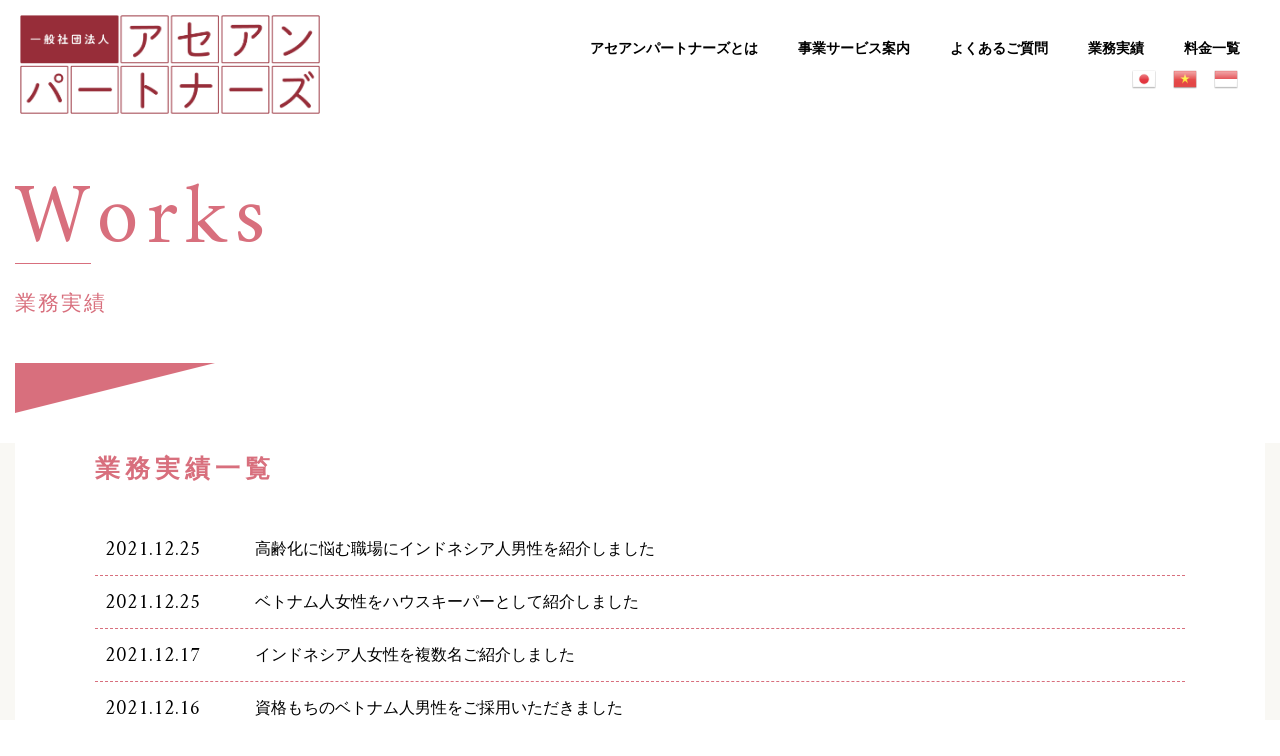

--- FILE ---
content_type: text/html; charset=UTF-8
request_url: https://aseanpartners.org/works/
body_size: 46895
content:

<!DOCTYPE html>
<html lang="ja">
<head>
<!-- Global site tag (gtag.js) - Google Analytics -->
<script async src="https://www.googletagmanager.com/gtag/js?id=G-YM4NTDDMP7"></script>
<script>
  window.dataLayer = window.dataLayer || [];
  function gtag(){dataLayer.push(arguments);}
  gtag('js', new Date());

  gtag('config', 'G-YM4NTDDMP7');
    gtag('config', 'UA-217085932-1');
</script>



<meta charset="UTF-8">
<meta name="viewport" content="width=device-width, initial-scale=1">
<link rel="profile" href="http://gmpg.org/xfn/11">
<link rel="pingback" href="https://aseanpartners.org/xmlrpc.php" />
<meta name='robots' content='index, follow, max-image-preview:large, max-snippet:-1, max-video-preview:-1' />

	<!-- This site is optimized with the Yoast SEO plugin v25.8 - https://yoast.com/wordpress/plugins/seo/ -->
	<title>業務実績一覧 | 一般社団法人アセアンパートナーズ</title>
	<meta name="description" content="ベトナム・インドネシアの特定技能外国人採用の支援を行っております一般財団法人アセアンパートナーズの業務実績一覧ページです。特定技能外国人の採用が叶いました企業様実績を掲載しておりますのでご参考にしてください。" />
	<link rel="canonical" href="https://aseanpartners.org/works/" />
	<meta property="og:locale" content="ja_JP" />
	<meta property="og:type" content="website" />
	<meta property="og:title" content="業務実績一覧 | 一般社団法人アセアンパートナーズ" />
	<meta property="og:description" content="ベトナム・インドネシアの特定技能外国人採用の支援を行っております一般財団法人アセアンパートナーズの業務実績一覧ページです。特定技能外国人の採用が叶いました企業様実績を掲載しておりますのでご参考にしてください。" />
	<meta property="og:url" content="https://aseanpartners.org/works/" />
	<meta property="og:site_name" content="一般社団法人アセアンパートナーズ" />
	<meta name="twitter:card" content="summary_large_image" />
	<script type="application/ld+json" class="yoast-schema-graph">{"@context":"https://schema.org","@graph":[{"@type":"CollectionPage","@id":"https://aseanpartners.org/works/","url":"https://aseanpartners.org/works/","name":"業務実績一覧 | 一般社団法人アセアンパートナーズ","isPartOf":{"@id":"https://aseanpartners.org/#website"},"primaryImageOfPage":{"@id":"https://aseanpartners.org/works/#primaryimage"},"image":{"@id":"https://aseanpartners.org/works/#primaryimage"},"thumbnailUrl":"https://aseanpartners.org/wp-content/uploads/2021/12/4256220_m_1.jpg","description":"ベトナム・インドネシアの特定技能外国人採用の支援を行っております一般財団法人アセアンパートナーズの業務実績一覧ページです。特定技能外国人の採用が叶いました企業様実績を掲載しておりますのでご参考にしてください。","inLanguage":"ja"},{"@type":"ImageObject","inLanguage":"ja","@id":"https://aseanpartners.org/works/#primaryimage","url":"https://aseanpartners.org/wp-content/uploads/2021/12/4256220_m_1.jpg","contentUrl":"https://aseanpartners.org/wp-content/uploads/2021/12/4256220_m_1.jpg","width":1000,"height":750},{"@type":"WebSite","@id":"https://aseanpartners.org/#website","url":"https://aseanpartners.org/","name":"一般社団法人アセアンパートナーズ","description":"","potentialAction":[{"@type":"SearchAction","target":{"@type":"EntryPoint","urlTemplate":"https://aseanpartners.org/?s={search_term_string}"},"query-input":{"@type":"PropertyValueSpecification","valueRequired":true,"valueName":"search_term_string"}}],"inLanguage":"ja"}]}</script>
	<!-- / Yoast SEO plugin. -->


<link rel='dns-prefetch' href='//challenges.cloudflare.com' />
<link rel="alternate" type="application/rss+xml" title="一般社団法人アセアンパートナーズ &raquo; フィード" href="https://aseanpartners.org/feed/" />
<link rel="alternate" type="application/rss+xml" title="一般社団法人アセアンパートナーズ &raquo; コメントフィード" href="https://aseanpartners.org/comments/feed/" />
<link rel="alternate" type="application/rss+xml" title="一般社団法人アセアンパートナーズ &raquo; 業務実績 フィード" href="https://aseanpartners.org/works/feed/" />
<style id='wp-img-auto-sizes-contain-inline-css' type='text/css'>
img:is([sizes=auto i],[sizes^="auto," i]){contain-intrinsic-size:3000px 1500px}
/*# sourceURL=wp-img-auto-sizes-contain-inline-css */
</style>
<style id='wp-emoji-styles-inline-css' type='text/css'>

	img.wp-smiley, img.emoji {
		display: inline !important;
		border: none !important;
		box-shadow: none !important;
		height: 1em !important;
		width: 1em !important;
		margin: 0 0.07em !important;
		vertical-align: -0.1em !important;
		background: none !important;
		padding: 0 !important;
	}
/*# sourceURL=wp-emoji-styles-inline-css */
</style>
<style id='wp-block-library-inline-css' type='text/css'>
:root{--wp-block-synced-color:#7a00df;--wp-block-synced-color--rgb:122,0,223;--wp-bound-block-color:var(--wp-block-synced-color);--wp-editor-canvas-background:#ddd;--wp-admin-theme-color:#007cba;--wp-admin-theme-color--rgb:0,124,186;--wp-admin-theme-color-darker-10:#006ba1;--wp-admin-theme-color-darker-10--rgb:0,107,160.5;--wp-admin-theme-color-darker-20:#005a87;--wp-admin-theme-color-darker-20--rgb:0,90,135;--wp-admin-border-width-focus:2px}@media (min-resolution:192dpi){:root{--wp-admin-border-width-focus:1.5px}}.wp-element-button{cursor:pointer}:root .has-very-light-gray-background-color{background-color:#eee}:root .has-very-dark-gray-background-color{background-color:#313131}:root .has-very-light-gray-color{color:#eee}:root .has-very-dark-gray-color{color:#313131}:root .has-vivid-green-cyan-to-vivid-cyan-blue-gradient-background{background:linear-gradient(135deg,#00d084,#0693e3)}:root .has-purple-crush-gradient-background{background:linear-gradient(135deg,#34e2e4,#4721fb 50%,#ab1dfe)}:root .has-hazy-dawn-gradient-background{background:linear-gradient(135deg,#faaca8,#dad0ec)}:root .has-subdued-olive-gradient-background{background:linear-gradient(135deg,#fafae1,#67a671)}:root .has-atomic-cream-gradient-background{background:linear-gradient(135deg,#fdd79a,#004a59)}:root .has-nightshade-gradient-background{background:linear-gradient(135deg,#330968,#31cdcf)}:root .has-midnight-gradient-background{background:linear-gradient(135deg,#020381,#2874fc)}:root{--wp--preset--font-size--normal:16px;--wp--preset--font-size--huge:42px}.has-regular-font-size{font-size:1em}.has-larger-font-size{font-size:2.625em}.has-normal-font-size{font-size:var(--wp--preset--font-size--normal)}.has-huge-font-size{font-size:var(--wp--preset--font-size--huge)}.has-text-align-center{text-align:center}.has-text-align-left{text-align:left}.has-text-align-right{text-align:right}.has-fit-text{white-space:nowrap!important}#end-resizable-editor-section{display:none}.aligncenter{clear:both}.items-justified-left{justify-content:flex-start}.items-justified-center{justify-content:center}.items-justified-right{justify-content:flex-end}.items-justified-space-between{justify-content:space-between}.screen-reader-text{border:0;clip-path:inset(50%);height:1px;margin:-1px;overflow:hidden;padding:0;position:absolute;width:1px;word-wrap:normal!important}.screen-reader-text:focus{background-color:#ddd;clip-path:none;color:#444;display:block;font-size:1em;height:auto;left:5px;line-height:normal;padding:15px 23px 14px;text-decoration:none;top:5px;width:auto;z-index:100000}html :where(.has-border-color){border-style:solid}html :where([style*=border-top-color]){border-top-style:solid}html :where([style*=border-right-color]){border-right-style:solid}html :where([style*=border-bottom-color]){border-bottom-style:solid}html :where([style*=border-left-color]){border-left-style:solid}html :where([style*=border-width]){border-style:solid}html :where([style*=border-top-width]){border-top-style:solid}html :where([style*=border-right-width]){border-right-style:solid}html :where([style*=border-bottom-width]){border-bottom-style:solid}html :where([style*=border-left-width]){border-left-style:solid}html :where(img[class*=wp-image-]){height:auto;max-width:100%}:where(figure){margin:0 0 1em}html :where(.is-position-sticky){--wp-admin--admin-bar--position-offset:var(--wp-admin--admin-bar--height,0px)}@media screen and (max-width:600px){html :where(.is-position-sticky){--wp-admin--admin-bar--position-offset:0px}}

/*# sourceURL=wp-block-library-inline-css */
</style><style id='global-styles-inline-css' type='text/css'>
:root{--wp--preset--aspect-ratio--square: 1;--wp--preset--aspect-ratio--4-3: 4/3;--wp--preset--aspect-ratio--3-4: 3/4;--wp--preset--aspect-ratio--3-2: 3/2;--wp--preset--aspect-ratio--2-3: 2/3;--wp--preset--aspect-ratio--16-9: 16/9;--wp--preset--aspect-ratio--9-16: 9/16;--wp--preset--color--black: #000000;--wp--preset--color--cyan-bluish-gray: #abb8c3;--wp--preset--color--white: #ffffff;--wp--preset--color--pale-pink: #f78da7;--wp--preset--color--vivid-red: #cf2e2e;--wp--preset--color--luminous-vivid-orange: #ff6900;--wp--preset--color--luminous-vivid-amber: #fcb900;--wp--preset--color--light-green-cyan: #7bdcb5;--wp--preset--color--vivid-green-cyan: #00d084;--wp--preset--color--pale-cyan-blue: #8ed1fc;--wp--preset--color--vivid-cyan-blue: #0693e3;--wp--preset--color--vivid-purple: #9b51e0;--wp--preset--gradient--vivid-cyan-blue-to-vivid-purple: linear-gradient(135deg,rgb(6,147,227) 0%,rgb(155,81,224) 100%);--wp--preset--gradient--light-green-cyan-to-vivid-green-cyan: linear-gradient(135deg,rgb(122,220,180) 0%,rgb(0,208,130) 100%);--wp--preset--gradient--luminous-vivid-amber-to-luminous-vivid-orange: linear-gradient(135deg,rgb(252,185,0) 0%,rgb(255,105,0) 100%);--wp--preset--gradient--luminous-vivid-orange-to-vivid-red: linear-gradient(135deg,rgb(255,105,0) 0%,rgb(207,46,46) 100%);--wp--preset--gradient--very-light-gray-to-cyan-bluish-gray: linear-gradient(135deg,rgb(238,238,238) 0%,rgb(169,184,195) 100%);--wp--preset--gradient--cool-to-warm-spectrum: linear-gradient(135deg,rgb(74,234,220) 0%,rgb(151,120,209) 20%,rgb(207,42,186) 40%,rgb(238,44,130) 60%,rgb(251,105,98) 80%,rgb(254,248,76) 100%);--wp--preset--gradient--blush-light-purple: linear-gradient(135deg,rgb(255,206,236) 0%,rgb(152,150,240) 100%);--wp--preset--gradient--blush-bordeaux: linear-gradient(135deg,rgb(254,205,165) 0%,rgb(254,45,45) 50%,rgb(107,0,62) 100%);--wp--preset--gradient--luminous-dusk: linear-gradient(135deg,rgb(255,203,112) 0%,rgb(199,81,192) 50%,rgb(65,88,208) 100%);--wp--preset--gradient--pale-ocean: linear-gradient(135deg,rgb(255,245,203) 0%,rgb(182,227,212) 50%,rgb(51,167,181) 100%);--wp--preset--gradient--electric-grass: linear-gradient(135deg,rgb(202,248,128) 0%,rgb(113,206,126) 100%);--wp--preset--gradient--midnight: linear-gradient(135deg,rgb(2,3,129) 0%,rgb(40,116,252) 100%);--wp--preset--font-size--small: 13px;--wp--preset--font-size--medium: 20px;--wp--preset--font-size--large: 36px;--wp--preset--font-size--x-large: 42px;--wp--preset--spacing--20: 0.44rem;--wp--preset--spacing--30: 0.67rem;--wp--preset--spacing--40: 1rem;--wp--preset--spacing--50: 1.5rem;--wp--preset--spacing--60: 2.25rem;--wp--preset--spacing--70: 3.38rem;--wp--preset--spacing--80: 5.06rem;--wp--preset--shadow--natural: 6px 6px 9px rgba(0, 0, 0, 0.2);--wp--preset--shadow--deep: 12px 12px 50px rgba(0, 0, 0, 0.4);--wp--preset--shadow--sharp: 6px 6px 0px rgba(0, 0, 0, 0.2);--wp--preset--shadow--outlined: 6px 6px 0px -3px rgb(255, 255, 255), 6px 6px rgb(0, 0, 0);--wp--preset--shadow--crisp: 6px 6px 0px rgb(0, 0, 0);}:where(.is-layout-flex){gap: 0.5em;}:where(.is-layout-grid){gap: 0.5em;}body .is-layout-flex{display: flex;}.is-layout-flex{flex-wrap: wrap;align-items: center;}.is-layout-flex > :is(*, div){margin: 0;}body .is-layout-grid{display: grid;}.is-layout-grid > :is(*, div){margin: 0;}:where(.wp-block-columns.is-layout-flex){gap: 2em;}:where(.wp-block-columns.is-layout-grid){gap: 2em;}:where(.wp-block-post-template.is-layout-flex){gap: 1.25em;}:where(.wp-block-post-template.is-layout-grid){gap: 1.25em;}.has-black-color{color: var(--wp--preset--color--black) !important;}.has-cyan-bluish-gray-color{color: var(--wp--preset--color--cyan-bluish-gray) !important;}.has-white-color{color: var(--wp--preset--color--white) !important;}.has-pale-pink-color{color: var(--wp--preset--color--pale-pink) !important;}.has-vivid-red-color{color: var(--wp--preset--color--vivid-red) !important;}.has-luminous-vivid-orange-color{color: var(--wp--preset--color--luminous-vivid-orange) !important;}.has-luminous-vivid-amber-color{color: var(--wp--preset--color--luminous-vivid-amber) !important;}.has-light-green-cyan-color{color: var(--wp--preset--color--light-green-cyan) !important;}.has-vivid-green-cyan-color{color: var(--wp--preset--color--vivid-green-cyan) !important;}.has-pale-cyan-blue-color{color: var(--wp--preset--color--pale-cyan-blue) !important;}.has-vivid-cyan-blue-color{color: var(--wp--preset--color--vivid-cyan-blue) !important;}.has-vivid-purple-color{color: var(--wp--preset--color--vivid-purple) !important;}.has-black-background-color{background-color: var(--wp--preset--color--black) !important;}.has-cyan-bluish-gray-background-color{background-color: var(--wp--preset--color--cyan-bluish-gray) !important;}.has-white-background-color{background-color: var(--wp--preset--color--white) !important;}.has-pale-pink-background-color{background-color: var(--wp--preset--color--pale-pink) !important;}.has-vivid-red-background-color{background-color: var(--wp--preset--color--vivid-red) !important;}.has-luminous-vivid-orange-background-color{background-color: var(--wp--preset--color--luminous-vivid-orange) !important;}.has-luminous-vivid-amber-background-color{background-color: var(--wp--preset--color--luminous-vivid-amber) !important;}.has-light-green-cyan-background-color{background-color: var(--wp--preset--color--light-green-cyan) !important;}.has-vivid-green-cyan-background-color{background-color: var(--wp--preset--color--vivid-green-cyan) !important;}.has-pale-cyan-blue-background-color{background-color: var(--wp--preset--color--pale-cyan-blue) !important;}.has-vivid-cyan-blue-background-color{background-color: var(--wp--preset--color--vivid-cyan-blue) !important;}.has-vivid-purple-background-color{background-color: var(--wp--preset--color--vivid-purple) !important;}.has-black-border-color{border-color: var(--wp--preset--color--black) !important;}.has-cyan-bluish-gray-border-color{border-color: var(--wp--preset--color--cyan-bluish-gray) !important;}.has-white-border-color{border-color: var(--wp--preset--color--white) !important;}.has-pale-pink-border-color{border-color: var(--wp--preset--color--pale-pink) !important;}.has-vivid-red-border-color{border-color: var(--wp--preset--color--vivid-red) !important;}.has-luminous-vivid-orange-border-color{border-color: var(--wp--preset--color--luminous-vivid-orange) !important;}.has-luminous-vivid-amber-border-color{border-color: var(--wp--preset--color--luminous-vivid-amber) !important;}.has-light-green-cyan-border-color{border-color: var(--wp--preset--color--light-green-cyan) !important;}.has-vivid-green-cyan-border-color{border-color: var(--wp--preset--color--vivid-green-cyan) !important;}.has-pale-cyan-blue-border-color{border-color: var(--wp--preset--color--pale-cyan-blue) !important;}.has-vivid-cyan-blue-border-color{border-color: var(--wp--preset--color--vivid-cyan-blue) !important;}.has-vivid-purple-border-color{border-color: var(--wp--preset--color--vivid-purple) !important;}.has-vivid-cyan-blue-to-vivid-purple-gradient-background{background: var(--wp--preset--gradient--vivid-cyan-blue-to-vivid-purple) !important;}.has-light-green-cyan-to-vivid-green-cyan-gradient-background{background: var(--wp--preset--gradient--light-green-cyan-to-vivid-green-cyan) !important;}.has-luminous-vivid-amber-to-luminous-vivid-orange-gradient-background{background: var(--wp--preset--gradient--luminous-vivid-amber-to-luminous-vivid-orange) !important;}.has-luminous-vivid-orange-to-vivid-red-gradient-background{background: var(--wp--preset--gradient--luminous-vivid-orange-to-vivid-red) !important;}.has-very-light-gray-to-cyan-bluish-gray-gradient-background{background: var(--wp--preset--gradient--very-light-gray-to-cyan-bluish-gray) !important;}.has-cool-to-warm-spectrum-gradient-background{background: var(--wp--preset--gradient--cool-to-warm-spectrum) !important;}.has-blush-light-purple-gradient-background{background: var(--wp--preset--gradient--blush-light-purple) !important;}.has-blush-bordeaux-gradient-background{background: var(--wp--preset--gradient--blush-bordeaux) !important;}.has-luminous-dusk-gradient-background{background: var(--wp--preset--gradient--luminous-dusk) !important;}.has-pale-ocean-gradient-background{background: var(--wp--preset--gradient--pale-ocean) !important;}.has-electric-grass-gradient-background{background: var(--wp--preset--gradient--electric-grass) !important;}.has-midnight-gradient-background{background: var(--wp--preset--gradient--midnight) !important;}.has-small-font-size{font-size: var(--wp--preset--font-size--small) !important;}.has-medium-font-size{font-size: var(--wp--preset--font-size--medium) !important;}.has-large-font-size{font-size: var(--wp--preset--font-size--large) !important;}.has-x-large-font-size{font-size: var(--wp--preset--font-size--x-large) !important;}
/*# sourceURL=global-styles-inline-css */
</style>

<style id='classic-theme-styles-inline-css' type='text/css'>
/*! This file is auto-generated */
.wp-block-button__link{color:#fff;background-color:#32373c;border-radius:9999px;box-shadow:none;text-decoration:none;padding:calc(.667em + 2px) calc(1.333em + 2px);font-size:1.125em}.wp-block-file__button{background:#32373c;color:#fff;text-decoration:none}
/*# sourceURL=/wp-includes/css/classic-themes.min.css */
</style>
<link rel='stylesheet' id='contact-form-7-css' href='https://aseanpartners.org/wp-content/plugins/contact-form-7/includes/css/styles.css?ver=6.1.1' type='text/css' media='all' />
<link rel='stylesheet' id='fsvbasic-style-css' href='https://aseanpartners.org/wp-content/themes/aseanpartners/style.css?ver=6.9' type='text/css' media='all' />
<link rel='stylesheet' id='jquery-bxslider-styles-css' href='https://aseanpartners.org/wp-content/themes/aseanpartners/css/jquery.bxslider.css?ver=6.9' type='text/css' media='all' />
<link rel='stylesheet' id='fsvbasic-overwrite-css' href='https://aseanpartners.org/wp-content/themes/aseanpartners/css/overwrite.css?ver=6.9' type='text/css' media='all' />
<link rel='stylesheet' id='dashicons-css' href='https://aseanpartners.org/wp-includes/css/dashicons.min.css?ver=6.9' type='text/css' media='all' />
<script type="text/javascript" src="https://aseanpartners.org/wp-includes/js/jquery/jquery.min.js?ver=3.7.1" id="jquery-core-js"></script>
<script type="text/javascript" src="https://aseanpartners.org/wp-includes/js/jquery/jquery-migrate.min.js?ver=3.4.1" id="jquery-migrate-js"></script>
<script type="text/javascript" src="https://aseanpartners.org/wp-content/themes/aseanpartners/js/jquery.bxslider.min.js?ver=1" id="jquery-bxslider-js"></script>
<script type="text/javascript" src="https://aseanpartners.org/wp-content/themes/aseanpartners/js/responsive.js?ver=1" id="jquery-responsive-js"></script>
<link rel="https://api.w.org/" href="https://aseanpartners.org/wp-json/" /><link rel="EditURI" type="application/rsd+xml" title="RSD" href="https://aseanpartners.org/xmlrpc.php?rsd" />
<meta name="generator" content="WordPress 6.9" />

<style type="text/css">
/* Main Color */
#header-nav-area,
.nav-previous a::before,
.nav-next a::after,
.page-links > span,
.main-content-header .main-content-title::before,
.topmain-widget-area .widget-title::after,
.post-sitemap-list .widget-title::after,
.sidebar-left .widget-title::after,
.sidebar-right .widget-title::after,
.comments-title::after,
.comment-reply-title::after,
.widget_rss .widget-title .rss-widget-icon-link::after,
#wp-calendar caption,
#wp-calendar tfoot #prev a::before,
#wp-calendar tfoot #next a::before,
.widget_archive select[name=archive-dropdown],
.widget_categories select.postform,
.footer-copy-area,
a[rel*="category"],
#pagetop {
	background-color:#972d39;
}

#site-navigation ul li a:hover,
.menu-load-button a,
#header-menu-button button span,
.hw_link1 a::before,
.hw_link2 a::before,
.post-sitemap-list ul li::before,
.widget_archive ul li::before,
.widget_categories ul li::before,
.widget_nav_menu ul li::before,
.widget_pages ul li::before,
.widget_meta ul li::before,
.post-sitemap-list .children li::before,
.widget_nav_menu .sub-menu li::before,
.widget_pages .children li::before,
.widget_categories .children li::before,
#searchform::before {
	color:#972d39;
}

input[type="text"],
input[type="password"],
input[type="search"],
input[type="tel"],
input[type="url"],
input[type="email"],
input[type="number"],
textarea,
.site-header-area,
.page-links > span {
	border-color:#972d39;
}
/* Link Color */
a {
	//color:;
}
/* Sub Light Color */
#site-navigation ul li a:hover,
input[type="text"],
input[type="password"],
input[type="search"],
input[type="tel"],
input[type="url"],
input[type="email"],
input[type="number"],
textarea {
	background-color:;
}

#wp-calendar td,
.topmain-welcome-area th,
.textwidget th,
.entry-content th,
.comment-content th,
.widget_framedtext {
	background-color:;
}
/* Main Text Color */
del,
body,
.meta-postdate a,
.page-links > a,
.main-content-header .main-content-title,
.topmain-widget-area .widget-title,
.widget_rss .widget-title .rsswidget,
.widget_framedtext .widget-title,
.topmain-welcome-area th a,
.textwidget th a,
.entry-content th a,
.comment-content th a {
	//color:;
}
/* Line & Icon Color */
.mu_register h2,
.widget_recent_comments ul li::before,
.tagcloud a::before {
    color:;
}

hr,
a[rel*="tag"],
.page-links > a:hover,
.post-author {
	background-color:;
}

button,
input,
select,
textarea,
.header-title-only,
.header-title-area,
.header-image-area,
.main-content-area,
.topmain-welcome-area abbr,
.textwidget abbr,
.entry-content abbr,
.comment-content abbr,
.topmain-welcome-area dfn,
.textwidget dfn,
.entry-content dfn,
.comment-content dfn,
.topmain-welcome-area acronym,
.textwidget acronym,
.entry-content acronym,
.comment-content acronym,
.topmain-welcome-area table,
.textwidget table,
.entry-content table,
.comment-content table,
.topmain-welcome-area th,
.textwidget th,
.entry-content th,
.comment-content th,
.topmain-welcome-area td,
.textwidget td,
.entry-content td,
.comment-content td,
.page-links > a,
.nav-single,
.nav-previous a,
.nav-next a,
.comments-title,
.comment-reply-title,
article.comment,
.comment .children,
.nocomments,
.archive-post,
.widget,
.widget-title,
.post-sitemap-list .widget-title,
.post-sitemap-list ul li,
.widget_archive ul li,
.widget_categories ul li,
.widget_nav_menu ul li,
.widget_pages ul li,
.widget_meta ul li,
.widget_recent_entries ul li,
.widget_rss ul li,
.widget_recent_comments ul li,
.widget_tagposts ul li,
.widget_tagpages ul li,
.widget_catposts ul li,
.hw_link1,
.hw_link2,
.hw_link2 a,
.post-sitemap-list .children,
.widget_nav_menu .sub-menu,
.widget_pages .children,
.widget_categories .children,
.topmain-welcome-area pre,
.textwidget pre,
.entry-content pre,
.comment-content pre,
.main-content-header .main-content-title,
.topmain-widget-area .widget-title,
.post-sitemap-list .widget-title,
.sidebar-left .widget-title,
.sidebar-right .widget-title,
.comments-title,
.comment-reply-title {
	border-color:;
}
#wp-calendar th {
	background-color:;
}

#site-navigation ul li a,
a[rel*="category"],
a[rel*="tag"],
.page-links > span,
.nav-previous a::before,
.nav-next a::after,
.post-author,
.widget_rss .widget-title .rss-widget-icon-link::after,
.widget_archive select[name=archive-dropdown],
.widget_categories select.postform,
#wp-calendar caption,
#wp-calendar tfoot #prev a::before,
#wp-calendar tfoot #next a::before,
.footer-copy-area .footer-copy,
.footer-copy-area .footer-copy a,
#pagetop {
	color:;
}

#site-navigation div.menu,
#site-navigation ul li,
div.attachment img,
.wp-caption img,
img.main-tile,
img.alignleft,
img.alignright,
img.aligncenter,
img.alignnone,
.archive-post img {
	border-color:;
}
.topmain-welcome-area {
	background-image: radial-gradient( 20%, transparent 20%),radial-gradient( 20%, transparent 20%);
}

@-moz-document url-prefix() {

	.topmain-welcome-area{
		background-image: radial-gradient( 10%, transparent 10%),radial-gradient( 10%, transparent 10%);
	}

}
@media screen and (min-width:786px) {
	/* Main Color */
	#site-navigation div.menu > ul > li:hover li:hover > a,
	#site-navigation ul li:hover ul li ul li:hover > a  {
		//color:#972d39;
	}

	.topmain-widget-area .widget_tagposts ul li .ex_tag_button,
	.topmain-widget-area .widget_tagpages ul li .ex_tag_button {
		background-color:#972d39;
	}

	#site-navigation ul li ul li a {
		border-color:#972d39;
	}
	/* Link Color */
	#site-navigation div.menu > ul > li:hover > a,
	#site-navigation ul li ul li ul li a,
	#site-navigation div.menu > ul > li:hover > ul > li {
		background-color:;
	}
	/* Sub Light Color */
	#site-navigation div.menu > ul > li:hover li:hover > a,
	#site-navigation ul li:hover ul li ul li:hover > a  {
		background-color:;
	}
	.footer-widget-area {
		background-color:;
	}
	.comments-area,
	.article-group,
	.post-sitemap-list ul,
	.widget_archive ul,
	.widget_categories ul,
	.widget_nav_menu ul,
	.widget_pages ul,
	.widget_meta ul,
	.widget_recent_entries ul,
	.widget_rss ul,
	.widget_recent_comments ul,
	.widget_tagposts ul,
	.widget_tagpages ul,
	.widget_catposts ul,
	.post-sitemap-list ul li:last-child,
	.widget_archive ul li:last-child,
	.widget_categories ul li:last-child,
	.widget_nav_menu ul li:last-child,
	.widget_pages ul li:last-child,
	.widget_meta ul li:last-child,
	.widget_recent_entries ul li:last-child,
	.widget_rss ul li:last-child,
	.widget_recent_comments ul li:last-child,
	.widget_tagposts ul li:last-child,
	.widget_tagpages ul li:last-child,
	.widget_catposts ul li:last-child,
	#footer-widget-area-1,
	#footer-widget-area-2,
	.widget_framedtext {
		border-color:;
	}
	#site-navigation div.menu > ul > li:hover > a,
	#site-navigation div.menu > ul > li::before,
	#site-navigation div.menu > ul > li:last-child::after,
	.topmain-widget-area .widget_tagposts ul li .ex_tag_button a,
	.topmain-widget-area .widget_tagpages ul li .ex_tag_button a {
		//color:;
	}
}
</style>
		<style type="text/css" id="wp-custom-css">
			.grecaptcha-badge { visibility: hidden; }
.wpcf7-turnstile{
        text-align:center;
}		</style>
		<link rel="shortcut icon" href="https://aseanpartners.org/wp-content/themes/aseanpartners/images/common/favicon.ico">
<link rel="apple-touch-icon" href="https://aseanpartners.org/wp-content/themes/aseanpartners/images/common/webclip.png">


<link rel="stylesheet" href="https://aseanpartners.org/wp-content/themes/aseanpartners/css/style2.css">
<link rel="stylesheet" href="https://aseanpartners.org/wp-content/themes/aseanpartners/css/style2_under.css">
<link rel="stylesheet" href="https://aseanpartners.org/wp-content/themes/aseanpartners/css/responsive.css">
<link rel="stylesheet" href="https://aseanpartners.org/wp-content/themes/aseanpartners/css/responsive_under.css">
</head>

<body class="archive post-type-archive post-type-archive-works wp-theme-aseanpartners column-3 custom-background-white">
<div id="layout">
<div id="page">


<header class="header">
<div class="inner">

<div class="logo"><a href="https://aseanpartners.org"><img src="https://aseanpartners.org/wp-content/themes/aseanpartners/images/common/logo_01.png"
alt="一般社団法人アセアンパートナーズ"></a>
</div>
	
	
    <div class="header_nav_wrap"><div class="menu-%e3%83%98%e3%83%83%e3%83%80%e3%83%bc%e3%83%a1%e3%83%8b%e3%83%a5%e3%83%bc-container"><ul id="menu-%e3%83%98%e3%83%83%e3%83%80%e3%83%bc%e3%83%a1%e3%83%8b%e3%83%a5%e3%83%bc" class="menu"><li id="menu-item-184" class="menu-item menu-item-type-post_type menu-item-object-page menu-item-184"><a href="https://aseanpartners.org/about/">アセアンパートナーズとは</a></li>
<li id="menu-item-183" class="menu-item menu-item-type-post_type menu-item-object-page menu-item-183"><a href="https://aseanpartners.org/service/">事業サービス案内</a></li>
<li id="menu-item-185" class="menu-item menu-item-type-post_type menu-item-object-page menu-item-185"><a href="https://aseanpartners.org/qa/">よくあるご質問</a></li>
<li id="menu-item-186" class="menu-item menu-item-type-post_type_archive menu-item-object-works current-menu-item menu-item-186"><a href="https://aseanpartners.org/works/" aria-current="page">業務実績</a></li>
<li id="menu-item-187" class="menu-item menu-item-type-custom menu-item-object-custom menu-item-187"><a href="https://aseanpartners.org/business#price">料金一覧</a></li>
</ul></div>	<!--<div class="content_translate"></div>-->
	<div class="gt_btn"><div class="gtranslate_wrapper" id="gt-wrapper-38140587"></div></div>
	</div>
  </div>
</header>


<style>
  .content_translate{
    visibility: hidden;
    width: 1px;
    height: 1px;
    display: none;
  }
</style>
<!--spメニュー-->

<link href="https://aseanpartners.org/wp-content/themes/aseanpartners/css/zdo_drawer_menu.css" rel="stylesheet">
<script src="https://aseanpartners.org/wp-content/themes/aseanpartners/js/zdo_drawer_menu.js" type="text/javascript"></script>



<div class="zdo_drawer_menu">
		<div class="zdo_drawer_bg"></div>
		<button type="button" class="zdo_drawer_button">
			<span class="zdo_drawer_bar zdo_drawer_bar1"></span>
			<span class="zdo_drawer_bar zdo_drawer_bar2"></span>
			<span class="zdo_drawer_bar zdo_drawer_bar3"></span>
			<span class="zdo_drawer_menu_text zdo_drawer_text">MENU</span>
			<span class="zdo_drawer_close zdo_drawer_text">CLOSE</span>
		</button>
    
	
	<div class="sp_logo"><a href="https://aseanpartners.org"><img src="https://aseanpartners.org/wp-content/themes/aseanpartners/images/common/logo_01.png"
alt="一般社団法人アセアンパートナーズ"></a>
</div>
        
        
		<nav class="zdo_drawer_nav_wrapper">
			<div class="zdo_drawer_nav"><div class="menu"><ul>
<li ><a href="https://aseanpartners.org/">ホーム</a></li><li class="page_item page-item-153"><a href="https://aseanpartners.org/service/">事業サービス案内</a></li>
<li class="page_item page-item-132"><a href="https://aseanpartners.org/schedule/">ご支援の流れ</a></li>
<li class="page_item page-item-87"><a href="https://aseanpartners.org/about/">アセアンパートナーズとは</a></li>
<li class="page_item page-item-77"><a href="https://aseanpartners.org/qa/">よくあるご質問</a></li>
<li class="page_item page-item-54"><a href="https://aseanpartners.org/business/">企業の方へ</a></li>
<li class="page_item page-item-18"><a href="https://aseanpartners.org/contact/">お問い合わせ</a></li>
<li class="page_item page-item-2"><a href="https://aseanpartners.org/sitemap/">サイトマップ</a></li>
<li class="page_item page-item-3"><a href="https://aseanpartners.org/privacy/">プライバシーポリシー</a></li>
<li class="page_item page-item-16"><a href="https://aseanpartners.org/company/">会社概要</a></li>
</ul></div>
</div>
		</nav>
	</div><script>
jQuery(function($) {
  if ($('.header_nav_wrap').length>0 && $('.content_translate').length>0) {
    let i=999;
    $('.content_translate a').each(function(index){
      $('.header_nav_wrap ul').append('<li id="menu-item-'+i+'" class="menu-item menu-item-type-custom menu-item-object-custom menu-item-'+i+'">'+$(this).prop('outerHTML')+'</li>');
      i++;
    });
    // $('.content_translate').html('');
  }
});
</script>








<div class="page_header">
  <div class="header_title">
      <div class="header_title_01 font">works</div>
       <div class="header_title_02">業務実績</div>
  </div>
</div>







<script type="text/javascript">

jQuery(function(){
/*yoastSEO のタイトル内強制半角スペースを消す*/

		jQuery("title").each(function(){
			var str = $(this).text();
			str = str.replace(/\s/g,"");
			jQuery(this).text(str);
		});

	});
</script>



<div id="main" class="main-content-area">
  <div class="component-inner blog_layout">
    <div id="wrapbox" class="w1300 blog_wrap">
    
    
    
      <div id="primary" class="main-content-site" role="main">
                  <h1 class="blog_title">業務実績一覧</h1>
          
        <div class="article-group">
          <ul class="news_list">
                        <li>
              <div class="top_meta font">2021.12.25</div>
              <div class="title"><a href="https://aseanpartners.org/works/170-2/">高齢化に悩む職場にインドネシア人男性を紹介しました</a></div>
            </li>
                        <li>
              <div class="top_meta font">2021.12.25</div>
              <div class="title"><a href="https://aseanpartners.org/works/169-2/">ベトナム人女性をハウスキーパーとして紹介しました</a></div>
            </li>
                        <li>
              <div class="top_meta font">2021.12.17</div>
              <div class="title"><a href="https://aseanpartners.org/works/47-2/">インドネシア人女性を複数名ご紹介しました</a></div>
            </li>
                        <li>
              <div class="top_meta font">2021.12.16</div>
              <div class="title"><a href="https://aseanpartners.org/works/32-2/">資格もちのベトナム人男性をご採用いただきました</a></div>
            </li>
                      </ul>
        </div>
        <!-- .article-group -->
        
                
<div class="pager clearfix">
  </div>
      </div>
      <!-- #primary -->
    </div>
    <!-- #wrapbox -->
    
  </div>
  <!-- .component-inner --> 
  
</div>
<!-- #main -->


<!----------------------------------------footer-->
<footer class="footer bg_red">
<div class="inner w1300">



<div class="footer_inner_wrap">
  <div class="footer_L">
  <div class="footer_logo"><a href="https://aseanpartners.org"><img src="https://aseanpartners.org/wp-content/themes/aseanpartners/images/common/logo_02.png" alt="" /></a></div>
  <p class="footer_address">東京都千代田区九段北一丁目5番5号<br />東建ニューハイツ九段607</p>
  </div>
  
  <div class="footer_R">
<div class="footer_nav"><div class="menu-%e3%83%95%e3%83%83%e3%82%bf%e3%83%bc%e3%83%a1%e3%83%8b%e3%83%a5%e3%83%bc01-container"><ul id="menu-%e3%83%95%e3%83%83%e3%82%bf%e3%83%bc%e3%83%a1%e3%83%8b%e3%83%a5%e3%83%bc01" class="menu"><li id="menu-item-174" class="menu-item menu-item-type-post_type menu-item-object-page menu-item-174"><a href="https://aseanpartners.org/service/">事業サービス案内</a></li>
<li id="menu-item-175" class="menu-item menu-item-type-custom menu-item-object-custom menu-item-175"><a href="https://aseanpartners.org/service#service_02">外国人労働者サポート業務</a></li>
<li id="menu-item-176" class="menu-item menu-item-type-custom menu-item-object-custom menu-item-176"><a href="https://aseanpartners.org/service#service_03">ビザ切り替え申請代行</a></li>
<li id="menu-item-177" class="menu-item menu-item-type-custom menu-item-object-custom menu-item-177"><a href="https://aseanpartners.org/service#service_04">人材育成</a></li>
</ul></div></div>
<div class="footer_nav"><div class="menu-%e3%83%95%e3%83%83%e3%82%bf%e3%83%bc%e3%83%a1%e3%83%8b%e3%83%a5%e3%83%bc02-container"><ul id="menu-%e3%83%95%e3%83%83%e3%82%bf%e3%83%bc%e3%83%a1%e3%83%8b%e3%83%a5%e3%83%bc02" class="menu"><li id="menu-item-172" class="menu-item menu-item-type-post_type menu-item-object-page menu-item-172"><a href="https://aseanpartners.org/about/">アセアンパートナーズとは</a></li>
<li id="menu-item-171" class="menu-item menu-item-type-post_type menu-item-object-page menu-item-171"><a href="https://aseanpartners.org/schedule/">ご支援の流れ</a></li>
<li id="menu-item-86" class="menu-item menu-item-type-post_type menu-item-object-page menu-item-86"><a href="https://aseanpartners.org/qa/">よくあるご質問</a></li>
<li id="menu-item-85" class="menu-item menu-item-type-post_type_archive menu-item-object-works current-menu-item menu-item-85"><a href="https://aseanpartners.org/works/" aria-current="page">業務実績</a></li>
<li id="menu-item-84" class="menu-item menu-item-type-custom menu-item-object-custom menu-item-84"><a href="https://aseanpartners.org/business#price">料金一覧</a></li>
<li id="menu-item-83" class="menu-item menu-item-type-post_type menu-item-object-page menu-item-83"><a href="https://aseanpartners.org/business/">企業の方へ</a></li>
</ul></div></div>
<div class="footer_nav"><div class="menu-%e3%83%95%e3%83%83%e3%82%bf%e3%83%bc%e3%83%a1%e3%83%8b%e3%83%a5%e3%83%bc03-container"><ul id="menu-%e3%83%95%e3%83%83%e3%82%bf%e3%83%bc%e3%83%a1%e3%83%8b%e3%83%a5%e3%83%bc03" class="menu"><li id="menu-item-226" class="menu-item menu-item-type-taxonomy menu-item-object-category menu-item-226"><a href="https://aseanpartners.org/column/">コラム</a></li>
<li id="menu-item-51" class="menu-item menu-item-type-taxonomy menu-item-object-category menu-item-51"><a href="https://aseanpartners.org/news/">お知らせ</a></li>
<li id="menu-item-50" class="menu-item menu-item-type-post_type menu-item-object-page menu-item-50"><a href="https://aseanpartners.org/company/">会社概要</a></li>
<li id="menu-item-49" class="menu-item menu-item-type-post_type menu-item-object-page menu-item-49"><a href="https://aseanpartners.org/contact/">お問い合わせ</a></li>
<li id="menu-item-48" class="menu-item menu-item-type-post_type menu-item-object-page menu-item-privacy-policy menu-item-48"><a rel="privacy-policy" href="https://aseanpartners.org/privacy/">プライバシーポリシー</a></li>
<li id="menu-item-180" class="menu-item menu-item-type-post_type menu-item-object-page menu-item-180"><a href="https://aseanpartners.org/sitemap/">サイトマップ</a></li>
</ul></div></div>
  </div>
</div>


<div class="copy">Copyright ©  一般社団法人アセアンパートナーズ</div>

</div>
</footer>


</div><!-- #page -->

</div><!-- #layout -->

<script type="speculationrules">
{"prefetch":[{"source":"document","where":{"and":[{"href_matches":"/*"},{"not":{"href_matches":["/wp-*.php","/wp-admin/*","/wp-content/uploads/*","/wp-content/*","/wp-content/plugins/*","/wp-content/themes/aseanpartners/*","/*\\?(.+)"]}},{"not":{"selector_matches":"a[rel~=\"nofollow\"]"}},{"not":{"selector_matches":".no-prefetch, .no-prefetch a"}}]},"eagerness":"conservative"}]}
</script>
<script type="text/javascript" src="https://aseanpartners.org/wp-includes/js/dist/hooks.min.js?ver=dd5603f07f9220ed27f1" id="wp-hooks-js"></script>
<script type="text/javascript" src="https://aseanpartners.org/wp-includes/js/dist/i18n.min.js?ver=c26c3dc7bed366793375" id="wp-i18n-js"></script>
<script type="text/javascript" id="wp-i18n-js-after">
/* <![CDATA[ */
wp.i18n.setLocaleData( { 'text direction\u0004ltr': [ 'ltr' ] } );
//# sourceURL=wp-i18n-js-after
/* ]]> */
</script>
<script type="text/javascript" src="https://aseanpartners.org/wp-content/plugins/contact-form-7/includes/swv/js/index.js?ver=6.1.1" id="swv-js"></script>
<script type="text/javascript" id="contact-form-7-js-translations">
/* <![CDATA[ */
( function( domain, translations ) {
	var localeData = translations.locale_data[ domain ] || translations.locale_data.messages;
	localeData[""].domain = domain;
	wp.i18n.setLocaleData( localeData, domain );
} )( "contact-form-7", {"translation-revision-date":"2025-08-05 08:50:03+0000","generator":"GlotPress\/4.0.1","domain":"messages","locale_data":{"messages":{"":{"domain":"messages","plural-forms":"nplurals=1; plural=0;","lang":"ja_JP"},"This contact form is placed in the wrong place.":["\u3053\u306e\u30b3\u30f3\u30bf\u30af\u30c8\u30d5\u30a9\u30fc\u30e0\u306f\u9593\u9055\u3063\u305f\u4f4d\u7f6e\u306b\u7f6e\u304b\u308c\u3066\u3044\u307e\u3059\u3002"],"Error:":["\u30a8\u30e9\u30fc:"]}},"comment":{"reference":"includes\/js\/index.js"}} );
//# sourceURL=contact-form-7-js-translations
/* ]]> */
</script>
<script type="text/javascript" id="contact-form-7-js-before">
/* <![CDATA[ */
var wpcf7 = {
    "api": {
        "root": "https:\/\/aseanpartners.org\/wp-json\/",
        "namespace": "contact-form-7\/v1"
    }
};
//# sourceURL=contact-form-7-js-before
/* ]]> */
</script>
<script type="text/javascript" src="https://aseanpartners.org/wp-content/plugins/contact-form-7/includes/js/index.js?ver=6.1.1" id="contact-form-7-js"></script>
<script type="text/javascript" src="https://challenges.cloudflare.com/turnstile/v0/api.js" id="cloudflare-turnstile-js" data-wp-strategy="async"></script>
<script type="text/javascript" id="cloudflare-turnstile-js-after">
/* <![CDATA[ */
document.addEventListener( 'wpcf7submit', e => turnstile.reset() );
//# sourceURL=cloudflare-turnstile-js-after
/* ]]> */
</script>
<script type="text/javascript" id="gt_widget_script_38140587-js-before">
/* <![CDATA[ */
window.gtranslateSettings = /* document.write */ window.gtranslateSettings || {};window.gtranslateSettings['38140587'] = {"default_language":"ja","languages":["ja","vi","id"],"url_structure":"none","flag_style":"3d","flag_size":24,"wrapper_selector":"#gt-wrapper-38140587","alt_flags":[],"horizontal_position":"inline","flags_location":"\/wp-content\/plugins\/gtranslate\/flags\/"};
//# sourceURL=gt_widget_script_38140587-js-before
/* ]]> */
</script><script src="https://aseanpartners.org/wp-content/plugins/gtranslate/js/flags.js?ver=6.9" data-no-optimize="1" data-no-minify="1" data-gt-orig-url="/works/" data-gt-orig-domain="aseanpartners.org" data-gt-widget-id="38140587" defer></script><script id="wp-emoji-settings" type="application/json">
{"baseUrl":"https://s.w.org/images/core/emoji/17.0.2/72x72/","ext":".png","svgUrl":"https://s.w.org/images/core/emoji/17.0.2/svg/","svgExt":".svg","source":{"concatemoji":"https://aseanpartners.org/wp-includes/js/wp-emoji-release.min.js?ver=6.9"}}
</script>
<script type="module">
/* <![CDATA[ */
/*! This file is auto-generated */
const a=JSON.parse(document.getElementById("wp-emoji-settings").textContent),o=(window._wpemojiSettings=a,"wpEmojiSettingsSupports"),s=["flag","emoji"];function i(e){try{var t={supportTests:e,timestamp:(new Date).valueOf()};sessionStorage.setItem(o,JSON.stringify(t))}catch(e){}}function c(e,t,n){e.clearRect(0,0,e.canvas.width,e.canvas.height),e.fillText(t,0,0);t=new Uint32Array(e.getImageData(0,0,e.canvas.width,e.canvas.height).data);e.clearRect(0,0,e.canvas.width,e.canvas.height),e.fillText(n,0,0);const a=new Uint32Array(e.getImageData(0,0,e.canvas.width,e.canvas.height).data);return t.every((e,t)=>e===a[t])}function p(e,t){e.clearRect(0,0,e.canvas.width,e.canvas.height),e.fillText(t,0,0);var n=e.getImageData(16,16,1,1);for(let e=0;e<n.data.length;e++)if(0!==n.data[e])return!1;return!0}function u(e,t,n,a){switch(t){case"flag":return n(e,"\ud83c\udff3\ufe0f\u200d\u26a7\ufe0f","\ud83c\udff3\ufe0f\u200b\u26a7\ufe0f")?!1:!n(e,"\ud83c\udde8\ud83c\uddf6","\ud83c\udde8\u200b\ud83c\uddf6")&&!n(e,"\ud83c\udff4\udb40\udc67\udb40\udc62\udb40\udc65\udb40\udc6e\udb40\udc67\udb40\udc7f","\ud83c\udff4\u200b\udb40\udc67\u200b\udb40\udc62\u200b\udb40\udc65\u200b\udb40\udc6e\u200b\udb40\udc67\u200b\udb40\udc7f");case"emoji":return!a(e,"\ud83e\u1fac8")}return!1}function f(e,t,n,a){let r;const o=(r="undefined"!=typeof WorkerGlobalScope&&self instanceof WorkerGlobalScope?new OffscreenCanvas(300,150):document.createElement("canvas")).getContext("2d",{willReadFrequently:!0}),s=(o.textBaseline="top",o.font="600 32px Arial",{});return e.forEach(e=>{s[e]=t(o,e,n,a)}),s}function r(e){var t=document.createElement("script");t.src=e,t.defer=!0,document.head.appendChild(t)}a.supports={everything:!0,everythingExceptFlag:!0},new Promise(t=>{let n=function(){try{var e=JSON.parse(sessionStorage.getItem(o));if("object"==typeof e&&"number"==typeof e.timestamp&&(new Date).valueOf()<e.timestamp+604800&&"object"==typeof e.supportTests)return e.supportTests}catch(e){}return null}();if(!n){if("undefined"!=typeof Worker&&"undefined"!=typeof OffscreenCanvas&&"undefined"!=typeof URL&&URL.createObjectURL&&"undefined"!=typeof Blob)try{var e="postMessage("+f.toString()+"("+[JSON.stringify(s),u.toString(),c.toString(),p.toString()].join(",")+"));",a=new Blob([e],{type:"text/javascript"});const r=new Worker(URL.createObjectURL(a),{name:"wpTestEmojiSupports"});return void(r.onmessage=e=>{i(n=e.data),r.terminate(),t(n)})}catch(e){}i(n=f(s,u,c,p))}t(n)}).then(e=>{for(const n in e)a.supports[n]=e[n],a.supports.everything=a.supports.everything&&a.supports[n],"flag"!==n&&(a.supports.everythingExceptFlag=a.supports.everythingExceptFlag&&a.supports[n]);var t;a.supports.everythingExceptFlag=a.supports.everythingExceptFlag&&!a.supports.flag,a.supports.everything||((t=a.source||{}).concatemoji?r(t.concatemoji):t.wpemoji&&t.twemoji&&(r(t.twemoji),r(t.wpemoji)))});
//# sourceURL=https://aseanpartners.org/wp-includes/js/wp-emoji-loader.min.js
/* ]]> */
</script>

<link rel="preconnect" href="https://fonts.googleapis.com">
<link rel="preconnect" href="https://fonts.gstatic.com" crossorigin>
<link href="https://fonts.googleapis.com/css2?family=Amiri:wght@400;700&family=Noto+Sans+JP:wght@400;700&display=swap" rel="stylesheet">

<link rel="stylesheet" href="https://aseanpartners.org/wp-content/themes/aseanpartners/css/all.min.css">

<script type="text/javascript" src="https://cdnjs.cloudflare.com/ajax/libs/jquery/2.1.3/jquery.min.js"></script>

<script type="text/javascript">
(function($){
 
jQuery(function() {
jQuery('a[href^="#"]:not([href$="#"])').click(function() {
var href = $(this).attr('href');
var pos = $(href).offset().top;
var duration = 200;
jQuery('body, html').animate({ scrollTop: pos }, duration, 'swing');
return false;
});
});
 
})(jQuery);
</script>




<script type="text/javascript" src="https://aseanpartners.org/wp-content/themes/aseanpartners/js/jquery.matchHeight.js"></script> 
<script>
jQuery(function(){
jQuery('.top_service_list .img').matchHeight();
jQuery('.about_zu_wrap .img').matchHeight();

});
</script>


<script>
  document.addEventListener( 'wpcf7mailsent', function( event ) {
    gtag('event', 'submit', {
      'eventCategory': 'Form',
      'eventLabel': 'Contact Form'
    });
  }, false );
</script>





</body>
</html>


--- FILE ---
content_type: text/css
request_url: https://aseanpartners.org/wp-content/themes/aseanpartners/css/style2.css
body_size: 9491
content:
@charset "utf-8";
body, th, td, input, textarea, select, button {
	font-size: 15px;
	/*font-family: "Noto Sans JP", "ヒラギノ角ゴ Pro W3", "Hiragino Kaku Gothic Pro", "游ゴシック", YuGothic, Verdana, "メイリオ", Meiryo, Osaka, "ＭＳ Ｐゴシック", "MS PGothic", sans-serif;*/
	font-family: "Roboto", sans-serif;
}
body p, body span, body div {
	line-height: 1.7;
}
.clear {
	clear: both;
}
.clearfix {
	zoom: 1;
}
.clearfix:after {
	content: "";
	display: block;
	clear: both;
	font-size: 0.1em;
}
img {
	vertical-align: bottom;
	max-width: 100%;
	height: auto;
}
.common_table th, .common_table td {
	vertical-align: middle;
	border: solid 1px #ccc;
}
.font {
	font-family: 'Amiri', serif;
}
a {
	color: #000;
}
a, a img {
	transition: all 0.2s ease-out 0s;
}
a:hover img {
	opacity: 0.8;
}
/*         header       */
.header_nav_wrap li,
.header_nav_wrap li a,
.header .logo,
.header{
	transition: all 0.2s ease-out 0s;
}
.header {
	padding: 15px 0;
	background:#fff;
	z-index:1;
}
.header .inner {
	display: flex;
	justify-content: space-between;
	flex-wrap: wrap;
	width: calc(100% - 40px);
	margin: 0 auto;
}
.header .logo {
	width: 300px;
}
.header_nav_wrap {
	width: 67%;
	flex-direction: column;
	justify-content: center;
	display: flex;
}
.header_nav_wrap ul {
	display: flex;
	justify-content: flex-end;
	flex-wrap: wrap;
}
.header_nav_wrap li {
	padding: 0 20px;
}
.header_nav_wrap li a {
	display: block;
	font-weight:bold;
	font-size:14px;
	position:relative;
}
.footer_nav li a:after,
.header_nav_wrap li a:after {
  position: absolute;
  bottom: -8px;
  left: 0;
  content: '';
  width: 100%;
  height: 2px;
  background: #972D39;
  opacity: 0;
  visibility: hidden;
  transition: .3s;
}
.footer_nav li a:after{
  background: #fff;
   height: 1px;
}
.footer_nav li a:hover:after,
.header_nav_wrap li a:hover:after {
  bottom: -4px;
  opacity: 1;
  visibility: visible;
}

/*    追尾ヘッダー　　　*/

.header.scrolled{
	position:fixed;
	left:0;
	top:0;
	width:100%;
	background:rgba(255,255,255,0.8);
	
}
.header.scrolled .logo {
    width: 200px;
}

.header.scrolled .header_nav_wrap li {
	padding: 0 10px;
}



/*         footer       */
.footer {
	padding: 25px 15px 0px 15px;
}
.footer_logo img{
	max-width:150px;
}
.footer_inner_wrap, .footer_R {
}
.footer_inner_wrap .footer_L {
	width: 100%;
	text-align:center;
}
.footer_address{
	font-size:12px;
	line-height:1.7;
	margin-top:20px;
}
.footer_R{
	width: 70%;
	justify-content: flex-end;
	display:none;
}
.footer_nav {
	width: 32%;
}
.footer_nav li {
	line-height:1;
	margin-bottom:17px;
}
.footer_nav li a{
	font-size:13px;
	letter-spacing:1px;
	position:relative;
}

.footer_nav li a:before {
    content: "";
    clip-path: polygon(100% 0, 0 0, 100% 100%);
    width: 6px;
    height: 6px;
    background: #fff;
    display: inline-block;
    transform: rotate(45deg);
    margin-right: 5px;
    transform-origin: top;
}


.copy {
	margin-top:20px;
	text-align:center;
	font-size:11px;
	letter-spacing:1px;
	padding:10px 0;
	line-height:1.4;
	border-top:solid 1px #992F48;
}
/*         slider       */

.top_slider_wrap {
}
.top_slider {
	padding: 0;
	opacity: 0;
	transition: opacity .3s linear;
}
.top_slider.slick-initialized {
	opacity: 1;
}
.top_slider, .top_slider li {
	height: 660px;
}
.slider_01 {
	background: #ccc;
}
.slider_02 {
	background: red;
}
.slider_03 {
	background: orange;
}
/*　　　　　　　　　　　 トップページ　　　　　*/
/*　　　共通　　　*/

.top_box {
	padding: 40px 15px;
}
.top_about {
	padding-bottom: 40px;
}
.top_3box {
	padding: 0;
}
.w1300, .top_box .inner, .page_box .inner {
	max-width: 1300px;
	margin: 0 auto;
}
.more {
	margin: 30px 0 0 0;
	width: 100%;
}
.more_c {
	margin-left: auto;
	margin-right: auto;
}
.more a {
	display: block;
	background: #972D39;
	font-family: 'Amiri', serif;
	letter-spacing: 2px;
	text-transform: capitalize;
	position: relative;
	height: 68px;
	padding: 0 0 0 25px;
	color: #fff;
	font-size: 22px;
	flex-direction: column;
	justify-content: center;
	display: flex;
	transition: all 0.2s ease-out 0s;
}
.more_w a {
	background: none;
	border: solid 1px #fff;
	color: #fff;
}
.more a:before {
	content: "";
	display: block;
	width: 50px;
	height: 1px;
	background: #fff;
	left: 25px;
	bottom: 19px;
	position: absolute;
	transition: all 0.2s ease-out 0s;
}
.more a:hover{
	background:#d86f7d;
	
}
.more a:hover:before{
	width: 70px;
}
.top_midasi_wrap {
	margin-bottom: 25px;
	color: #D86F7D;
}
.top_news .top_midasi_wrap {
	margin-bottom: 10px;
}
.top_midasi_01 {
	font-size: 50px;
	line-height: 1;
	position: relative;
	font-family: 'Amiri', serif;
	text-transform: capitalize;
	margin-bottom: 30px;
	letter-spacing: 2px;
}
.top_midasi_02 {
	font-size: 14px;
	line-height: 1;
}
.top_midasi_01:before {
	content: "";
	display: block;
	width: 76px;
	height: 1px;
	background: #D86F7D;
	left: 0;
	bottom: -3px;
	position: absolute;
}
.tmw_yoko {
	display: flex;
	flex-wrap: wrap;
}
.tmw_yoko .top_midasi_02 {
	flex-direction: column;
	justify-content: center;
	display: flex;
	padding-left: 25px;
}

.top_midasi_01_big {
    font-family: 'Amiri', serif;
    font-size: 77px;
    line-height: 1;
    text-transform: capitalize;
    color: #F3D2D7;
    letter-spacing: 8px;
}

.top_midasi_02_big {
    font-size: 26px;
    line-height: 1;
    letter-spacing: 1px;
    color: #972D39;
    position: relative;
    top: -30px;
    left: 0;
}
.bg_red {
	background: url(../images/common/bg_red.jpg) no-repeat center center;
	background-size: cover;
}
.bg_red * {
	color: #fff;
}
.bg_red .top_midasi_01:before {
	background: #fff;
}
.bg_beige {
	background: #F9F8F4;
}
/*   top img       */
.top_img_wrap {
	position: relative;
}
.top_img{
	height: 200px;
}
.top_img {
	width:100%;
}
.top_img img {
	width: 100%;
	height: 100%;
	object-fit: cover;
}
.top_text {
	width: 100%;
	padding:20px;
}
.top_text_01 {
	font-size:24px;
	margin-bottom: 20px;
	line-height: 1.7;
}
.top_text p {
	font-size: 14px;
	line-height: 2;
}
/*   about       */
.top_about {
	margin-bottom: 0px;
	position: relative;
}
.top_about p {
	line-height: 2;
}
.top_about_img {
	margin-top:30px;
}
/*　　　top3box　　*/
.top_3box_inner {
}
.top_3box_detail {
}
.top_3box_detail > div {
}
.top_3box_detail .img{
	height:200px;
}
.top_3box_detail .img img {
	width: 100%;
	height: 100%;
	object-fit: cover;
}
.top_3box_detail .text {
	background: #F9F8F4;
	transition: all 0.2s ease-out 0s;
}
.top_3box_detail .text:hover{
	background:#fbedef;
}
.top_3box_detail .text a {
	display: block;
	padding: 30px 30px;
	position: relative;
}
.top_3box_detail .text a:before {
	content: "";
	clip-path: polygon(100% 0, 0 0, 100% 100%);
	display: block;
	width: 50px;
	height: 50px;
	position: absolute;
	right: 0;
	top: 0;
	background: #D86F7D;
}
.top_3box_detail .text p {
	margin-top: 30px;
}
/*   service      */


.top_service_list {
}
.top_service_list li {
	text-align: center;
	margin-bottom:40px;
}
.top_service_list li a {
	display: block;
}
.top_service_list .img {
	margin-bottom: 20px;
}
.top_service_list .midasi {
	font-weight: bold;
	font-size:20px;
	letter-spacing: 0px;
	position: relative;
}
.top_service_list .midasi:before {
	content: "";
	clip-path: polygon(100% 0, 0 0, 100% 100%);
	width: 10px;
	height: 10px;
	background: #fff;
	display: inline-block;
	transform: rotate(45deg);
	margin-right: 10px;
	transform-origin: right;
}
/*　　　お知らせ　　*/
.top_news .inner {
}
.top_blog_wrap {
	border: solid 1px #972D39;
	padding:20px;
	background: #fff;
}
.top_blog_wrap:nth-of-type(1){
	margin-bottom:30px;
}
.top_news_list {
}
.top_news_list > li {
	border-bottom: dashed 1px #D86F7D;
	padding: 10px 0;
}
.blog_meta .date {
	letter-spacing: 2px;
	font-size: 16px;
	line-height: 1;
}
.top_news_list .title {
	font-size: 16px;
	line-height: 1.5;
}
.top_news_list .title a {
	display: block;
}

.more_text {
	text-align: right;
	margin-top: 20px;
	
}
.more_text a {
	color: #D86F7D;
	letter-spacing: 1px;
	position:relative;
}
.more_text a:after {
	content: "";
	clip-path: polygon(100% 0, 0 0, 100% 100%);
	width: 10px;
	height: 10px;
	background: #D86F7D;
	display: inline-block;
	transform: rotate(45deg);
	margin-left: 2px;
	transform-origin: center;
}
.top_news_list .title a:hover,
.more_text a:hover{
	opacity:0.7;
}
/*　　　QA contact　　*/


.top_qa_contact {
	position: relative;
}
.top_qa_contact .text {
}
.top_qa_contact .img {
}
.top_qa_contact .img img {
	width: 100%;
	height: 100%;
	object-fit: cover;
}
.top_qa {
	border-bottom: 1px solid #EFCDCF;
}
/*　　　企業の方へ　　*/

.top_business {
	padding: 20px 15px;
}
.top_business_list {
	max-width: 1000px;
	margin: 0 auto;
}
.top_business_list li {
	margin:10px 0;
}
.top_business_list li a {
	height: 98px;
	border: solid 1px #972D39;
	color: #972D39;
	padding: 0 0 0 30px;
	line-height: 1.5;
	flex-direction: column;
	justify-content: center;
	display: flex;
	position: relative;
}
.top_business_list li a:after {
	content: "";
	clip-path: polygon(100% 0, 0 0, 100% 100%);
	width: 10px;
	height: 10px;
	background: #972D39;
	transform: rotate(45deg);
	transform-origin: center;
	position: absolute;
	right: 20px;
	top: 0;
	bottom: 0;
	margin: auto;
}

.top_business_list li a:hover{
	background:#d86f7d;
	color:#fff;
}
.top_business_list li a:hover:after{
	background:#fff;
}




.gt_btn .gtranslate_wrapper{
    text-align: right;
	margin-right: 20px;



}
.gt_btn .gtranslate_wrapper .glink{
margin-left: 15px;
}







--- FILE ---
content_type: text/css
request_url: https://aseanpartners.org/wp-content/themes/aseanpartners/css/style2_under.css
body_size: 22287
content:
@charset "utf-8";

.grecaptcha-badge { visibility: hidden; }


/*　　　　　固定ヘッダー　*/
.page_header {
  padding: 0 15px;
}
.header_title {
  max-width: 1300px;
  margin: 20px auto 30px auto;
}
.header_title_01 {
  font-family: 'Amiri', serif;
  font-size: 50px;
  line-height: 1;
  text-transform: capitalize;
  color: #D86F7D;
  letter-spacing: 2px;
  font-weight: normal;
  position: relative;
}
.header_title_02 {
  font-size: 16px;
  letter-spacing: 2px;
  line-height: 1;
  color: #D86F7D;
  padding: 16px 0 0 0px;
  font-weight: normal;
}
.header_title_01:before {
  content: "";
  display: block;
  width: 76px;
  height: 1px;
  background: #D86F7D;
  left: 0;
  bottom: 0px;
  position: absolute;
}
/*　　　　　固定共通　*/
body:not(.home) #main {
  background: #F9F8F4;
}
.page_box {
  padding: 0 15px 30px 15px;
}
.page_box > .inner {
  max-width: 1300px;
  margin: 0 auto;
  padding: 40px 20px;
  background: #fff;
  //box-shadow: 0 8px 30px 10px rgba(40,70,117,.05);
  position: relative;
}
.page_box > .inner:after {
  content: "";
  clip-path: polygon(100% 0, 0 0, 100% 100%);
  display: block;
  width: 110px;
  height: 30px;
  position: absolute;
  left: 0;
  top: 0;
  background: #D86F7D;
  transform: scale(-1, 1);
}
.page_box_first {
  position: relative;
}
.page_box_first:before {
  content: "";
  display: block;
  width: 100%;
  height: 80px;
  background: #fff;
  top: 0;
  left: 0;
  position: absolute;
}
.page_box .common_table, .common_table th, .common_table td {
  border: none;
}
.common_table th {
  width: 150px;
  background: none;
  border-top: 1px solid #D86F7D;
  border-bottom: 1px solid #D86F7D;
  color: #D86F7D;
  font-weight: bold;
  vertical-align: middle;
}
.common_table td {
  border-top: 1px solid #d8d8d8;
  border-bottom: 1px solid #d8d8d8;
}
.common_table th, .common_table td {
  padding: 10px 5px;
  font-size: 12px;
}
.blog_title, .blog_wrap .h2_midasi, .page_box .h2_midasi {
  color: #D86F7D;
  font-size: 20px;
  letter-spacing: 0px;
  margin: 0 0 20px 0;
  font-weight: bold;
}
.page_box .h3_midasi {
  border-left: 4px solid #D86F7D;
  padding: 0 0 0 15px;
  margin: 30px 0 20px 0;
  font-size: 16px;
  letter-spacing: 0px;
  line-height: 1.5;
}
.center_midasi {
  text-align: center;
  font-weight: bold;
  letter-spacing: 0px;
  font-size: 19px;
  margin: 0 0 25px 0;
  color: #D86F7D;
  line-height: 1.4;
  position: relative;
}
/*.center_midasi:before,
.center_midasi:after{
content: "";
    display: inline-block;
    width: 26px;
    height: 44px;
    vertical-align: middle;
}
.center_midasi:before{
    background:url(../images/common/bg_midasi_01.png) no-repeat center bottom;
	background-size:contain;
	    margin-right: 10px;
	
}
.center_midasi:after{
    background:url(../images/common/bg_midasi_02.png) no-repeat center bottom;
	background-size:contain;
	    margin-left: 7px;
}
*/
.maker_pink {
  background: -webkit-linear-gradient(left, #ffd5d9 50%, transparent 50%);
  background: linear-gradient(left, #ffd5d9 50%, transparent 50%);
  background-repeat: no-repeat;
  background-size: 200% .8em;
  background-position: 0% 0.7em;
  font-weight: bold;
  line-height: 1.5;
}
.flex_reverse {}
/*　　　事業サービス案内　　　*/
.service_LR {}
.service_LR > div {}
.service_LR .text {
  margin-bottom: 20px;
}
/*　　　　　当社について　*/
/*　　懸け橋に　　*/
.about_box_01 .inner {
  padding: 0 !important;
}
.about_box_01.page_box .inner:after {
  display: none;
}
.about_tips_text {
  padding: 20px 15px;
}
.about_hasira {
  margin: 30px 0 0 0;
}
.about_hasira .img {}
.about_hasira .img img {
  object-fit: contain;
  object-position: bottom;
  width: 100%;
  height: 100%;
}
.about_hasira .text {
  padding: 15px;
  border: solid 1px #972d39;
}
.about_hasira .text .midasi {
  font-weight: bold;
  line-height: 1;
  font-size: 30px;
}
.about_hasira_list li {
  display: flex;
  flex-wrap: wrap;
  margin: 5px 0;
}
.about_hasira_list li span {
  flex-direction: column;
  justify-content: center;
  display: flex;
}
.about_hasira_list .num {
  width: 50px;
  background: #972d39;
  color: #fff;
  align-items: center;
  line-height: 1;
  font-size: 30px;
  min-height: 45px;
  padding: 3px 0 0 0;
}
.about_hasira_list .ahl_text {
  line-height: 1.4;
  font-size: 16px;
  flex: 1;
  padding: 0 0 0 15px;
  font-weight: bold;
  color: #972d39;
}
.about_zu_wrap {}
.about_zu_wrap > div {}
.about_zu_02 {}
.about_zu_wrap .img {
  margin-bottom: 20px;
  padding: 20px;
  border: solid 1px #972D39;
}
.about_zu_wrap .img .title {
  font-weight: bold;
  text-align: center;
  color: #ffffff;
  line-height: 1.3;
  margin: 0px 0 20px 0;
  background: #972d31;
  padding: 15px 10px;
  font-size: 18px;
}
.about_zu_01 {
  margin-bottom: 20px;
}
/*   　　特定技能外国人とは　　*/
.tokutei_list_box_wrap {
  margin: 30px 0 0 0;
}
.tokutei_list_box {
  position: relative;
  padding: 15px;
  border: solid 1px #972D39;
  margin-bottom: 10px;
}
/*   　　比較表　　*/
.hikaku_table td, .hikaku_table tr:nth-of-type(1) th {
  text-align: center;
}
.hikaku_table td:nth-of-type(1), .hikaku_table tr:nth-of-type(1) th:nth-of-type(2) {
  background: #fbedef;
}
.hikaku_table td:nth-of-type(2), .hikaku_table tr:nth-of-type(1) th:nth-of-type(3) {
  background: #f9f8f4;
}
.hikaku_table th, .hikaku_table td {
  line-height: 1.5;
}
.hikaku_tips {
  display: block;
  font-size: 13px;
  line-height: 1.4;
  color: #828282;
  margin: 10px 0 0 0;
}
/*　　　14業種　*/
.about_job_list {
  display: flex;
  flex-wrap: wrap;
}
.about_job_list li {
  width: 33.3%;
  text-align: center;
  padding: 0 2px;
  margin: 0 0 5px 0;
}
.about_job_list li .img img {
  width: 100%;
  height: 100%;
  object-fit: cover;
}
.about_job_list li p {
  font-size: 10px;
  line-height: 1;
  margin: 5px 0 0 0;
  position: relative;
  padding: 5px 2px;
}
.about_job_list li p.check {
  font-weight: bold;
  background: #ffdada;
}
.about_job_list li p.check:before {
  content: '';
  display: inline-block;
  width: 10px;
  height: 5px;
  border-left: 4px solid #D86F7D;
  border-bottom: 3px solid #D86F7D;
  transform: rotate(-45deg);
  vertical-align: top;
  margin-right: 5px;
}
/*　　　お選びください　*/
.about_choice_img {
  text-align: center;
}
.about_choice_img img {
  max-width: 450px;
  width: 100%;
}
.page_box .about_choice_midasi {
  margin: 70px 0 30px 0;
}
.about_choice_list {}
.about_choice_list li {
  padding: 15px;
  line-height: 1.5;
  background: #f9f8f4;
  margin: 10px 0;
  text-align: center;
  flex-direction: column;
  justify-content: center;
  align-items: center;
  display: flex;
}
.about_choice_list li span {
  font-size: 17px;
}
/*　　　　　ご支援のながれ　*/
.schedule_flow_list {
  border-left: 5px solid #d86f7d;
}
.schedule_flow_list li {
  background: #f9f8f4;
  padding: 15px;
  margin-bottom: 20px;
  position: relative;
}
.schedule_flow_list li:before {
  content: "";
  clip-path: polygon(100% 0, 0 0, 100% 100%);
  width: 14px;
  height: 20px;
  background: #d86f7d;
  transform: rotate(270deg);
  transform-origin: center;
  position: absolute;
  left: 0;
  bottom: -18px;
}
.schedule_flow_list li:last-of-type:before {
  display: none;
}
.schedule_flow_list li .img {
margin-bottom: 15px;

}
.schedule_flow_list li .text {
}
.schedule_flow_list li .title {
  font-weight: bold;
  font-size: 20px;
  border-bottom: dashed 1px #D86F7D;
  line-height: 1.5;
  padding: 0 0 8px 0;
  margin: 0 0 10px 0;
}
.schedule_comment {
  background: #fff;
  padding: 10px 15px 10px 40px;
  position: relative;
}
.schedule_comment:before {
  content: "";
  display: block;
  background: url(../images/common/icon_hand.png) no-repeat left center;
  background-size: contain;
  width: 20px;
  height: 19px;
  position: absolute;
  left: 12px;
  top: 15px;
}
/*  counter */
.schedule_flow_list {
  counter-reset: number; /* Initiate a counter */
}
.schedule_flow_list li {
  counter-increment: number;
}
.schedule_flow_list li .img {
  position: relative; /* Create a positioning context */
}
.schedule_flow_list li .img:before {
  content: counter(number);
  position: absolute;
  font-size: 30px;
  line-height: 1;
  text-align: center;
  left: 0;
  top: 0px;
  z-index: 1;
  font-family: 'Amiri', serif;
  color: #fff;
  width: 40px;
  height: 40px;
  background: #d86f7d;
  flex-direction: column;
  justify-content: center;
  align-items: center;
  display: flex;
  padding: 3px 0 0 0;
  box-sizing: border-box;
}
/*　　　　　会社概要　*/
.gglmap {}
.gglmap iframe {
  width: 100%;
  max-width: 100%;
  height: 250px;
  vertical-align: bottom;
  margin: 0;
}
/*　　　　プライバシー　*/
.pp_box_01 h3 {
  margin: 30px 0 20px 0;
  font-size: 18px;
  color: #d86f7d;
}
/*　　　　企業の方へ　*/
/*    流れ　　*/
.business_flow_list {
  display: flex;
  justify-content: space-between;
  flex-wrap: wrap;
}
.business_flow_list_01 {
  margin-bottom: 20px;
}
.business_flow_midasi {
  font-weight: bold;
  line-height: 1;
  padding: 15px;
  background: #c0dbe6;
  font-size: 18px;
  letter-spacing: 0px;
  margin-bottom: 30px;
  position: relative;
}
.business_flow_midasi:after {
  content: "";
  clip-path: polygon(100% 0, 0 0, 100% 100%);
  width: 37px;
  height: 37px;
  background: #c0dbe6;
  display: inline-block;
  transform: rotate(45deg);
  transform-origin: bottom;
  position: absolute;
  right: -4px;
  top: 1px;
}
.business_flow_list li {
  width: 100%;
  margin-bottom: 30px;
}
.business_flow_list li .img {
  text-align: center;
}
.business_flow_list .midasi {
  font-weight: bold;
  margin: 10px 0 15px 0;
  padding: 0 0 10px 0;
  text-align: center;
  font-size: 14px;
  letter-spacing: 1px;
  border-bottom: dashed 1px #D86F7D;
  line-height: 1.4;
  text-align: left;
}
.business_flow_list p {
  line-height: 1.7;
  font-size: 13px;
}
.business_flow_list p span {
  display: block;
  line-height: 1;
  text-align: center;
}
.business_flow_midasi_02:after, .business_flow_midasi_02 {
  background: #f3c8ce;
}
.business_flow_list_01 .midasi {
  border-bottom: dashed 1px #c0dbe6;
}
/*　　料金　*/
.business_price_02 {
  text-align: center;
}
.price_box_wrap, .business_price_01 {
  max-width: 900px;
  margin: 0 auto;
}
.business_price_01 {
  position: relative;
  padding: 20px;
  background: #fbedef;
  margin-bottom: 60px;
}
/*.business_price_01:after {
  top: 100%;
  left: 50%;
  content: " ";
  height: 0;
  width: 0;
  position: absolute;
  border: 60px solid transparent;
  border-top: 36px #fbedef solid;
  margin-left: -60px;
}*/
.business_price_01 .midasi {
  font-size: 18px;
  font-weight: bold;
  text-align: center;
  color: #ffffff;
  line-height: 1;
  margin: 0px 0 20px 0;
  background: #972d31;
  padding: 15px 10px;
}
.entry-content .caution {
  font-size: 12px;
  margin: 10px 0 0 0;
}
.price_box_wrap {}
.price_box {
  padding: 20px;
  background: #F9F8F4;
  margin-bottom: 20px;
}
.price_midasi {
  text-align: center;
  color: #D86F7D;
  font-size: 18px;
  letter-spacing: 3px;
  margin: 0 0 15px 0;
  font-weight: bold;
}
.price_box_waku {
  background: #fff;
  padding: 15px;
  line-height: 1.4;
}
/*　　　　よくあるご質問　*/
.qa_list {}
.qa_list li {
  margin-bottom: 30px;
  padding-bottom: 15px;
  border-bottom: dashed 1px #D86F7D;
}
.qa_list li > div {
  position: relative;
  padding: 5px 0 0 60px;
}
.qa_list .q {
  font-weight: bold;
  font-size: 16px;
  line-height: 1.4;
  flex-direction: column;
  justify-content: center;
  display: flex;
}
.qa_list .a {
  line-height: 1.5;
  margin: 10px 0;
  font-size: 14px;
}
.qa_list .q:before, .qa_list .a:before {
  display: block;
  width: 40px;
  height: 40px;
  flex-direction: column;
  justify-content: center;
  align-items: center;
  display: flex;
  left: 0;
  top: 0;
  position: absolute;
  color: #fff;
  text-align: center;
  font-size: 27px;
  font-family: 'Amiri', serif;
  line-height: 1;
  font-weight: normal;
}
.qa_list .q:before {
  content: "Q";
  background: #972d39;
}
.qa_list .a:before {
  content: "A";
  background: #d86f7d;
}
.qa_list .qa_ex p {
  font-size: 13px;
  background: #f4f4f4;
  padding: 15px;
}
/*　　　　　　　　　　　サイトマップ　*/
.sitemap_box .inner {
  margin-bottom: 20px;
}
.sitemap_list {
}
.sitemap_list li {
  margin: 10px 0;
}
.sitemap_list li a {
  height: 44px;
  border: solid 1px #972D39;
  color: #972D39;
  padding: 0 0 0 30px;
  line-height: 1.5;
  flex-direction: column;
  justify-content: center;
  display: flex;
  position: relative;
}
.sitemap_list li a:after {
  content: "";
  clip-path: polygon(100% 0, 0 0, 100% 100%);
  width: 10px;
  height: 10px;
  background: #972D39;
  transform: rotate(45deg);
  transform-origin: center;
  position: absolute;
  right: 20px;
  top: 0;
  bottom: 0;
  margin: auto;
}
.sitemap_list li a:hover {
  background: #d86f7d;
  color: #fff;
}
.sitemap_list li a:hover:after {
  background: #fff;
}
/*　　　　　　　　　　　お問合せ　*/
/* お問い合わせフォーム　各種 */
.cf7 {
  border: none !important;
}
.cf7 input {}
.cf7 tr {
  border-top: 1px solid #ddd;
  border-bottom: 1px solid #ddd;
  margin-top: -1px;
}
.cf7 th, .cf7 td {
  border: none;
  padding: 20px 10px;
}
.cf7 th {
  width: 250px;
  background: none;
  text-align: left;
  vertical-align: middle;
  border-top: 1px solid #D86F7D;
  border-bottom: 1px solid #D86F7D;
  color: #D86F7D;
  font-weight: bold;
}
.cf7 .req {
  font-weight: normal;
  display: inline-block;
  background: #d86f7d;
  color: #fff;
  text-align: center;
  padding: 4px 5px;
  font-size: 10px;
  line-height: 1;
  margin-left: 5px;
}
.cf7 .input_small input {
  width: 50px;
  display: inline-block;
  vertical-align: initial;
  margin: 0 10px;
  height: 23px;
}
.cf7 .input_medium .wpcf7-list-item {
  display: block;
}
.cf7 .input_medium .wpcf7-free-text {
  width: 150px;
  display: inline-block;
  vertical-align: initial;
  margin: 0 10px;
  height: 23px;
}
.cf7 .input_small_calendar input {
  width: 200px;
  display: inline-block;
  vertical-align: initial;
  margin: 0 10px;
}
.cf7 .select_small select {
  width: 70px;
  display: inline-block;
  vertical-align: initial;
  margin: 0 10px;
}
.text-xs-center {
  text-align: center;
}
input[type="submit"], input[type="reset"], input[type="button"] {
  max-width: 300px;
  width: 100%;
  padding: 16px 15px;
  background: #972d39;
  margin: 0 5px;
  border: none;
  border-radius: 0;
  color: #fff;
  letter-spacing: 2px;
  font-size: 20px;
}
input[type="submit"]:hover, input[type="reset"]:hover, input[type="button"]:hover {
  opacity: 0.8;
  cursor: pointer;
}
button, input, select, textarea {}
input[type="text"], input[type="password"], input[type="search"], input[type="tel"], input[type="url"], input[type="email"], input[type="number"], textarea {
  border: solid 1px #ccc;
  padding: 5px;
  border-radius: 0;
}
textarea {
  width: 100%;
  height: 150px;
}
.doui {
  text-align: center;
  margin: 20px 0;
}
.wpcf7-list-item {
  margin: 0;
}
.wpcf7-spinner {
  display: block;
  margin: 0 auto;
}
/*　　　　　　　　　　　　　　　　　single　　　archive　*/
.blog_layout {
  position: relative;
  padding: 0 15px;
}
.blog_layout:before {
  content: "";
  display: block;
  width: 100%;
  height: 80px;
  background: #fff;
  top: 0;
  left: 0;
  position: absolute;
}
.blog_wrap #primary:after, .blog_category_list_wrap:after {
  content: "";
  clip-path: polygon(100% 0, 0 0, 100% 100%);
  display: block;
  width: 110px;
  height: 30px;
  position: absolute;
  left: 0;
  top: 0;
  background: #D86F7D;
  transform: scale(-1, 1);
}
/*  blog カテゴリー　*/
.blog_category_list_wrap {
  max-width: 1300px;
  margin: 0 auto;
  padding: 40px 20px;
  background: #fff;
  position: relative;
  margin-bottom: 30px;
}
.blog_category_list {
  display: flex;
  justify-content: space-between;
  flex-wrap: wrap;
}
.blog_category_list li {
  width: 48%;
}
.blog_category_list li a {
  display: block;
  background: #972D39;
  color: #fff;
  position: relative;
  letter-spacing: 1px;
  font-size: 13px;
  transition: all 0.2s ease-out 0s;
  height: 46px;
  padding: 0 0 0 15px;
  flex-direction: column;
  justify-content: center;
  display: flex;
}
.blog_category_list li a:before {
  content: "";
  display: block;
  width: 50px;
  height: 1px;
  background: #fff;
  left: 15px;
  bottom: 8px;
  position: absolute;
  transition: all 0.2s ease-out 0s;
}
.blog_category_list li a:hover {
  background: #d86f7d;
}
.blog_category_list li a:hover:before {
  width: 70px;
}
/*   レイアウト　　*/
.blog_wrap #primary {
  float: none;
  width: 100%;
}
.blog_wrap {
  position: relative;
}
.blog_wrap_inner {
  padding-bottom: 50px;
}
.blog_wrap #primary {
  max-width: 1300px;
  margin: 0 auto;
  padding: 40px 20px;
  background: #fff;
}
.news_list > li {
  border-bottom: dashed 1px #D86F7D;
  padding: 10px;
  display: flex;
  flex-wrap: wrap;
}
.news_list > li > div {}
.news_list .top_meta {
  width: 100%;
  font-size: 18px;
  line-height: 1;
  padding: 5px 0;
}
.news_list .title {}
.news_list .title a {
  display: block;
}
.news_list .title a:hover {
  opacity: 0.7;
}
/*　　　single　*/
div.attachment {
  text-align: center;
}
.single_title_wrap {
  color: #fff;
  padding: 20px 20px;
  margin-bottom: 30px;
}
.single_title_wrap > div {
  flex-direction: column;
  justify-content: center;
  display: flex;
}
.single_title {
  font-size: 18px;
  letter-spacing: 1px;
  width: 100%;
  position: relative;
  line-height: 1.5;
}
.single_meta {
  width: 100%;
}
.single_meta .date {
  margin-right: 15px;
  font-weight: normal;
  letter-spacing: 2px;
}
.single_main_content {
  max-width: 900px;
  margin: 0 auto;
}
.single_meta .cat_name {
  font-weight: normal;
}
.single .entry-content h2 {
  color: #fff;
  background: #D86F7D;
  padding: 10px 15px;
  margin: 20px 0;
  font-size: 18px;
}
.single .entry-content h3 {
  border-bottom: dashed 1px #D86F7D;
  padding: 10px 0;
  margin: 20px 0 10px 0;
  color: #d86f7d;
  font-size: 16px;
}
/*  single nav   */
.nav-single {
  max-width: 900px;
  margin: 20px auto 0px auto;
}
.nav-single > div {
  position: relative;
}
.nav-single a {
  display: block;
  background: none !important;
  transition: all 0.2s ease-out 0s;
  color: #757575;
  line-height: 1.4;
}
.nav-single a:before {
  position: absolute;
  font-family: "Font Awesome 5 pro";
  font-weight: 300;
  font-size: 16px;
  top: 50%;
  background: none !important;
  margin-top: -8px;
  line-height: 1;
}
.nav-previous a:before {
  content: "\f177";
  left: 0;
}
.nav-next a:before {
  content: "\f178";
  right: 0;
}
.nav-single a:hover {
  color: #d86f7d;
}
.nav-next {
  text-align: right;
}
.nav-previous a {
  padding-left: 30px;
}
.nav-next a {
  padding-right: 30px;
}
.no-pager-links:before, .no-pager-links:after {
  display: none;
}
/*　pager */
.pager {
  text-align: center;
  margin-top: 25px;
  margin-bottom: 25px;
}
a.page-numbers, .pager .current {
  padding: 5px 8px;
  margin: 0 2px;
  font-size: 30px;
  display: inline-block;
  vertical-align: middle;
}
.pager .current {
  border-bottom: solid 1px #000;
}
.pager a:hover {
  color: #000;
}
.pagenav .prev a, .pagenav .next a {
  width: 50%;
  display: block;
  color: #ddd;
}
.pagenav a {
  float: left;
}
.pagenav .next a {
  text-align: right;
}
/*      sns ボタン　*/
.sns {
  text-align: center;
  margin: 50px 0 0 0;
  display: flex;
  justify-content: space-between;
  flex-wrap: wrap;
}
.sns a {
  border: solid 1px #972D39;
  color: #972D39;
  font-size: 14px;
  position: relative;
  text-align: center;
  border-radius: 0px;
  padding: 12px 0 11px 0;
  width: 24%;
  background: #fff;
  transition: all 0.2s ease-out 0s;
}
.sns a:hover {
  background: #fbedef;
}
/*.facebook {
	background-color: #2e4a88;
	box-shadow: 0 4px 0 #122751;
}
.facebook:hover {
	background-color: #354F84;
}
.facebook:active {
	box-shadow: 0 2px 0 #1B3D82;
}
.twitter {
	background-color: #008DDE;
	box-shadow: 0 4px 0 #0078BD;
}
.twitter:active {
	box-shadow: 0 2px 0 #0078BD;
}
.twitter:hover {
	background-color: #1397D8;
}
.google {
	background-color: #CC3622;
	box-shadow: 0 4px 0 #992213;
}
.google:active {
	box-shadow: 0 2px 0 #BA2714;
}
.google:hover {
	background-color: #D04829;
}
.hatena {
	background: #628bef;
	box-shadow: 0 4px 0 #476cc8;
}
.line {
	background: #3bda21;
	box-shadow: 0 4px 0 #26bd00;
}
.sns a:active, .sns a:hover {
	box-shadow: none;
	top: 6px;
}*/
/*  目次プラグイン　*/
#ez-toc-container {
  border-radius: 0px !important;
  padding: 10px 20px;
  border: 1px solid #d19175;
}
#ez-toc-container p.ez-toc-title {
  text-align: center;
  border-bottom: dashed 1px #d19175;
  width: 100%;
  padding: 0 0 5px 5px !important;
}
#ez-toc-container nav {
  padding-top: 5px;
}
.entry-content {
  content-visibility: auto;
  contain-intrinsic-size: 800px;
}
/*  業務実績　カスタム投稿タイプ　*/
.single-works .blog_wrap #primary, .post-type-archive-works .blog_wrap #primary {
  margin-bottom: 50px;
}
.works_detail_wrap {}
.works_detail_wrap .attachment {
  text-align: center;
  margin-bottom: 20px;
}
.works_detail_wrap .works_detail {}
.works_detail_wrap .works_title {
  color: #d86f7d;
  font-size: 20px;
  line-height: 1.4;
  border-bottom: solid 1px #d86f7d;
  padding: 0 0 15px 0px;
  margin: 0;
}
.works_table {
  border: none !important;
}
.works_table td, .works_table th, .works_table {
  border: none;
}
.works_table th, .works_table td {
  padding: 10px 5px;
  line-height: 1.3;
}
.works_table th {
  background: none;
  border-bottom: solid 1px #d86f7d;
  width: 110px;
}
.works_table td {
  border-bottom: solid 1px #e5e5e5;
}
.works_comment {
  margin-top: 30px;
  //background: #F9F8F4;
}
.works_comment > div {
  padding: 15px;
  border: solid 1px #972D39;
  margin-bottom: 30px;
}
.works_comment_01 {
  background: #fff;
}
.works_comment_02 {
  background: #fff;
}
.works_comment .midasi {
  margin-bottom: 15px;
  padding-bottom: 10px;
  font-size: 18px;
  border-bottom: dashed 1px #d86f7d;
}
.single-works .more a {
  font-size: 17px;
  font-family: "Noto Sans JP", "ヒラギノ角ゴ Pro W3", "Hiragino Kaku Gothic Pro", "游ゴシック", YuGothic, Verdana, "メイリオ", Meiryo, Osaka, "ＭＳ Ｐゴシック", "MS PGothic", sans-serif;
}

--- FILE ---
content_type: text/css
request_url: https://aseanpartners.org/wp-content/themes/aseanpartners/css/responsive.css
body_size: 5677
content:
@charset "utf-8";

@media only screen and (min-width: 768px){
body,th,td,input,textarea,select,button{
	font-size:16px;
	
}
body p,
body span,
body div{
	line-height:2;
}


/*         footer       */
.footer {
	padding: 50px 15px 0px 15px;
}
.footer_logo img{
	max-width:100%;
}

.footer_inner_wrap, .footer_R {
	display: flex;
	justify-content: space-between;
	flex-wrap: wrap;
}
.footer_inner_wrap .footer_L {
	width: 220px;
	  display:flex;
  justify-content:flex-end;
  flex-flow: column;
  text-align:left;
}

.footer_address{
	margin-top:40px;
}
.copy {
	    margin-top: 20px;
}
/*　　　　　　　　　　　 トップページ　　　　　*/
/*　　　共通　　　*/

.top_box {
	padding: 70px 15px;
}
.top_about {
	padding-bottom: 200px;
}
.top_3box {
	padding: 0;
}

.more {
	margin: 60px 0 0 0;
	max-width: 300px;
	width: 100%;
}
.more_c {
	margin-left: auto;
	margin-right: auto;
}




.top_midasi_wrap {
	margin-bottom: 40px;
}
.top_news .top_midasi_wrap {
	margin-bottom: 10px;
}

.top_midasi_01 {
	font-size: 71px;
	margin-bottom: 30px;
	letter-spacing: 2px;
}
.top_midasi_02 {
	font-size: 16px;
}






.top_midasi_01_big {
	font-size: 141px;
	letter-spacing: 14px;
}
.top_midasi_02_big {
	font-size: 42px;
	letter-spacing: 3px;
	top: -50px;
	left: 20px;
}



.tmw_center {
	display: flex;
	justify-content: center;
	flex-wrap: wrap;
}







/*   top img       */


.top_img, .top_text {
	height: 446px;
}
.top_img {
	width: 74%;
}

.top_text {
	width: 33%;
	min-width: 570px;
	padding: 60px 60px;
	position: absolute;
	right: 0;
	top: 80px;
}
.top_text_01 {
	font-size: 30px;
	margin-bottom: 40px;
	line-height: 1.7;
}
.top_text p {
	font-size: 16px;
	line-height: 2.5;
}


/*   about       */
.top_about {
	margin-bottom: 60px;
}
.top_about p {
	line-height: 2.5;
	max-width: 550px;
}
.top_about_img {
	position: absolute;
	right: -99px;
	bottom: 0;
	z-index: -1;
	margin:0;
}




/*　　　top3box　　*/
.top_3box_inner {
	display: flex;
	justify-content: space-between;
	flex-wrap: wrap;
    min-height: 900px;
}
.top_3box_detail {
	width: calc(100% / 3);
}
.top_3box_detail > div {
	height: 50%!important;
}
.top_3box_detail .text a {
	padding: 70px 70px;
}
.top_3box_detail .text p {
	    margin-top: 40px;
    font-size: 15px;
    line-height: 1.8;
}
.top_3box_detail:nth-of-type(2) {
	display: flex;
	flex-direction: column-reverse;
}



/*   service      */


.top_service_list {
	display: flex;
	justify-content: space-between;
	flex-wrap: wrap;
}
.top_service_list li {
	width: 24%;
	margin-bottom: 0;
}
.top_service_list .midasi {
	font-size: 20px;
}


/*　　　お知らせ　　*/
.top_news .inner {
	display: flex;
	justify-content: space-between;
	flex-wrap: wrap;
}
.top_blog_wrap {
	width: 47%;
	padding: 40px 50px;
}

.top_blog_wrap:nth-of-type(1){
	margin-bottom:0px;
}



/*　　　QA contact　　*/


.top_qa_contact {
	    min-height: 490px;
}
.top_qa_contact .text {
	display: inline-block;
	max-width: 550px;
}
.top_qa_contact .img {
	position: absolute;
	top: 0;
	bottom: 0;
	margin: auto;
}

.top_qa {
	text-align: right;
}
.top_qa .text {
	text-align: left;
}
.top_qa .img {
	left: -60px;
}
.top_contact .img {
	right: -60px;
}


/*　　　企業の方へ　　*/

.top_business {
	padding: 50px 15px;
}
.top_business_list {
	display: flex;
	justify-content: space-between;
	flex-wrap: wrap;
}
.top_business_list li {
	width: 47%;
	margin:0;
}















/*　　　お知らせ　　*/


.top_news_list > li{
	
	
}
.top_news_list .title{
}
.blog_meta{
}
.blog_meta .date{

	
}

/*　　　ブログ　　*/














}


.sp{
	display:none;
}
@media screen and (min-width:1024px) and (max-width:1300px){
.top_midasi_01 {
    font-size: 55px;
    margin-bottom: 20px;
}

	
.top_midasi_01_big {
    font-size: 120px;
}
.top_about {
    padding-bottom: 110px;
}
.top_about_img {
    width: 77%;
}


.top_3box_detail .top_midasi_wrap {
    margin-bottom: 20px;
}
.top_3box_detail .text a {
    padding: 30px 25px 0 25px;
}
.top_3box_detail .text a {
    padding: 30px 25px 0 25px;
}

.top_3box_detail .text p {
    margin-top: 20px;
    font-size: 15px;
    line-height: 2;
}

.top_service_list .midasi {
    font-size: 16px;
}
.top_blog_wrap {
    width: 48%;
    padding: 30px 40px;
}
.top_qa_contact .img,
.top_qa_contact .text{
	width:50%;
}




	
}
@media screen and (min-width: 768px) and (max-width:1024px){
.more {
    margin-top: 30px;
}
.header .logo {
    width: 200px;
}
.footer_inner_wrap .footer_L {
    width: 180px;
}
.footer_address {
    margin-top: 20px;
    font-size: 11px;
}	
	
	
.top_img, .top_text {
    height: 310px;
}
.top_text {
      min-width: 430px;
    padding: 25px 30px;
}
.top_text_01 {
    font-size: 22px;
    margin-bottom: 20px;
}
.top_text p {
    font-size: 15px;
    line-height: 2;
}
.top_midasi_01_big {
    font-size: 102px;
    letter-spacing: 4px;
}

.top_midasi_02_big {
    font-size: 34px;
    top: -43px;
}
.top_3box_detail{
	width:100%;
}
.top_3box_detail > div {
    height:auto!important;
}
.top_3box_detail:nth-of-type(2){
	display:block;
}
.top_3box_detail .img {
    height: 250px!important;
}

.top_3box_detail .text a {
    padding:30px;
}
.top_service_list li {
    width: 50%;
    margin-bottom: 30px;
}

.top_blog_wrap {
    width: 49%;
    padding: 30px 25px;
}
.top_qa_contact {
    height: 430px;
	    padding: 40px 15px;

}
.top_qa_contact .text,
.top_qa_contact .img{
	width:50%;
}








}



@media screen and (max-width:767.888px){
.pc{
	display:none;
}
.sp{
	display:block;
}

.top_service_list .img img{
	max-width:40%;
}
/*　　　　　　sns　*/
.sns a {
    font-size: 10px;
    padding: 10px 0 10px 0;
}




}




















--- FILE ---
content_type: text/css
request_url: https://aseanpartners.org/wp-content/themes/aseanpartners/css/responsive_under.css
body_size: 11031
content:
@charset "utf-8";
.sp {
  display: none;
}
@media only screen and (min-width: 768px) {
  /*　　　　　固定ヘッダー　*/
  .header_title {
    margin: 50px auto;
  }
  .header_title_01 {
    font-size: 85px;
    letter-spacing: 7px;
  }
  .header_title_02 {
    font-size: 21px;
    letter-spacing: 2px;
    padding: 28px 0 0 0px;
  }
  /*　　　　　固定共通　*/
  .page_box > .inner {
    padding: 80px;
  }
  .page_box {
    padding: 0 15px 60px 15px;
  }
  .page_box > .inner:after {
    width: 200px;
    height: 50px;
  }
  .common_table th, .common_table td {
    padding: 15px 20px;
    font-size: 16px;
  }
  .blog_title, .blog_wrap .h2_midasi, .page_box .h2_midasi {
    font-size: 25px;
    letter-spacing: 5px;
    margin: 0 0 30px 0;
  }
  .page_box .h3_midasi {
    padding-left: 15px;
    margin: 40px 0 25px 0;
    font-size: 18px;
    letter-spacing: 2px;
  }
  .service_LR .h3_midasi {
    margin-top: 0;
  }
  .center_midasi {
    letter-spacing: 5px;
    font-size: 30px;
    margin: 0 0 50px 0;
  }
  /*　　　　　会社概要　*/
  .gglmap iframe {
    height: 450px;
  }
  /*　　　　企業の方へ　*/
  /*    流れ　　*/
  .business_flow_list_01 {
    margin-bottom: 50px;
  }
  .business_flow_midasi {
    padding: 15px;
    font-size: 20px;
    letter-spacing: 1px;
    margin-bottom: 60px;
  }
  .business_flow_list li {
    width: 15%;
    margin: 0;
  }
  .business_flow_list .midasi {
    margin: 20px 0 15px 0;
    padding: 0 0 10px 0;
    text-align: center;
  }
  /*　　料金　*/
  .business_price_01 .midasi {
    font-size: 26px;
  }
  .price_box_wrap {
    display: flex;
    justify-content: space-between;
    flex-wrap: wrap;
  }
  .price_box {
    width: 48%;
    padding: 20px 30px;
    margin: 0;
  }
  .price_midasi {
    font-size: 25px;
    letter-spacing: 5px;
    margin: 0 0 15px 0;
  }
  /*　　　　よくあるご質問　*/
  .qa_list {
    display: flex;
    justify-content: space-between;
    flex-wrap: wrap;
  }
  .qa_list li {
    width: 48%;
    margin-bottom: 30px;
    border-bottom: dashed 1px #D86F7D;
    padding: 0;
  }
  .qa_list .q {
    font-size: 18px;
    line-height: 1.5;
  }
  .qa_list .a {
    line-height: 1.7;
    margin: 20px 0;
    font-size: 15px;
  }
  /*　　　事業サービス案内　　　*/
  .flex_reverse {
    flex-direction: row-reverse;
  }
  /*　　　事業サービス案内　　　*/
  .service_LR {
    display: flex;
    justify-content: space-between;
    flex-wrap: wrap;
    margin-top: 50px;
  }
  .service_LR > div {
    width: 47%;
  }
  .service_LR .text {
    margin-bottom: 0;
  }
  /*　　　　　当社について　*/
  /*　　懸け橋に　　*/
  .about_tips_text {
    padding: 80px;
  }
  .about_hasira {
    display: flex;
    justify-content: space-between;
    flex-wrap: wrap;
    margin: 50px 0 0 0;
  }
  .about_hasira .img {
    width: 40%;
  }
  .about_hasira .img img {
    object-fit: contain;
    object-position: bottom;
    width: 100%;
    height: 100%;
  }
  .about_hasira .text {
    width: 55%;
    padding: 20px 30px;
  }
  .about_hasira .text .midasi {
    font-size: 30px;
  }
  .about_hasira_list .ahl_text {
    line-height: 1.5;
    font-size: 20px;
  }
  .about_zu_wrap {
    display: flex;
    justify-content: space-between;
    flex-wrap: wrap;
  }
  .about_zu_wrap > div {
    width: 48%;
  }
  .about_zu_01 {
    margin-bottom: 0px;
  }
  /*   　　特定技能外国人とは　　*/
  .tokutei_list_box_wrap {
    display: flex;
    justify-content: space-between;
    flex-wrap: wrap;
    margin: 50px 0 0 0;
  }
  .tokutei_list_box {
    position: relative;
    width: 48%;
    padding: 30px;
    margin-bottom: 0;
  }
  .tokutei_list_box:before {
    content: "";
    display: block;
    width: 134px;
    height: 232px;
    position: absolute;
    right: 0px;
    top: -34px;
  }
  .tokutei_list_box:nth-of-type(1):before {
    background: url(../images/about/about_tokutei_02.png) no-repeat bottom center;
    background-size: contain;
  }
  .tokutei_list_box:nth-of-type(2):before {
    background: url(../images/about/about_tokutei_01.png) no-repeat bottom center;
    background-size: contain;
  }
  /*　　　14業種　*/
  .about_job_list li {
    width: 14%;
    padding: 0 2px;
    margin: 0 0 20px 0;
  }
  .about_job_list li p {
    font-size: 13px;
    margin: 5px 0 0 0;
    padding: 11px 2px;
  }
  /*　　　お選びください　*/
  .about_choice_list {
    display: flex;
    justify-content: space-between;
    flex-wrap: wrap;
  }
  .about_choice_list li {
    width: 32%;
    padding: 15px;
    line-height: 1.5;
    margin: 10px 0;
    min-height: 120px;
    flex-direction: column;
    justify-content: center;
    align-items: center;
    display: flex;
  }
  .about_choice_list li span {
    font-size: 19px;
  }
/*　　　　　ご支援のながれ　*/
  
  .schedule_flow_list li {
  display: flex;
  flex-wrap: wrap;
  padding: 15px;
  margin-bottom: 20px;
}
.schedule_flow_list li .img {
  width: 200px;
  margin-bottom: 0;

}
.schedule_flow_list li .text {
  flex: 1;
  padding-left: 25px;
}

/*　　　　　　　　　　　サイトマップ　*/
.sitemap_box .inner {
  display: flex;
  justify-content: space-between;
  flex-wrap: wrap;
}
.sitemap_list {
  width: 32%;
  margin-bottom: 0;
}
.sitemap_list li a {
  height: 70px;
  }



  /*　　　　　　　　　　　　　　　　　single　　　archive　*/
  .blog_wrap #primary:after, .blog_category_list_wrap:after {
    width: 200px;
    height: 50px;
  }
  /*  blog カテゴリー　*/
  .blog_wrap #primary, .blog_category_list_wrap {
    padding: 80px;
    margin-bottom: 60px;
  }
  .blog_category_list {
    display: flex;
    flex-wrap: wrap;
    justify-content: start;
  }
  .blog_category_list li {
    margin: 0px 0.6% 12px;
    width: 32%;
  }
  .blog_category_list li a {
    padding-left: 30px;
    letter-spacing: 2px;
    font-size: 16px;
    height: 68px;
  }
  .blog_category_list li a:before {
    left: 30px;
    bottom: 17px;
  }
  .news_list > li {
    padding: 10px;
    display: flex;
    flex-wrap: wrap;
  }
  .news_list > li > div {
    flex-direction: column;
    justify-content: center;
    display: flex;
  }
  .news_list .top_meta {
    width: 150px;
    font-size: 20px;
    line-height: 1;
    padding: 5px 0 0 0;
  }
  .news_list .title {
    flex: 1;
  }
  /*   レイアウト　　*/
  .blog_wrap_inner {
    padding-bottom: 50px;
  }
  .blog_wrap #primary {}
  .single_title_wrap {
    padding: 50px 30px;
    margin-bottom: 60px;
    display: flex;
    justify-content: space-between;
    flex-wrap: wrap;
  }
  .single_title_wrap > div {
    flex-direction: column;
    justify-content: center;
    display: flex;
  }
  .single_title {
    font-size: 25px;
    letter-spacing: 1px;
    width: 55%;
    position: relative;
    line-height: 1.5;
  }
  .single_title:after {
    position: absolute;
    content: "";
    display: block;
    height: 100%;
    width: 1px;
    right: -9%;
    top: 0;
    background: #fff;
  }
  .single_meta {
    width: 35%;
  }
  .single_meta .date {
    margin-right: 15px;
    font-weight: normal;
    letter-spacing: 2px;
    font-size: 20px;
  }
  .single_main_content {
    max-width: 900px;
    margin: 0 auto;
  }
  .single_main_content table {
    margin-bottom: 30px;
    width: 100% !important;
  }
  .single_main_content table td, .single_main_content table th {
    border: solid 1px #ccc;
  }
  .single .entry-content h2 {
    padding: 15px;
    margin: 30px 0;
    font-size: 22px;
  }
  .single .entry-content h3 {
    padding: 10px 0;
    margin: 30px 0 20px 0;
    font-size: 18px;
  }
  /*  single nav   */
  .nav-single {
    margin: 30px auto 0px auto;
    display: flex;
    justify-content: space-between;
    flex-wrap: wrap;
  }
  .nav-single > div {
    width: 48%;
    flex-direction: column;
    justify-content: center;
    display: flex;
    position: relative;
  }
  .nav-single a {
    display: block;
    background: none !important;
    transition: all 0.2s ease-out 0s;
  }
  .nav-single a:before {
    position: absolute;
    font-family: "Font Awesome 5 pro";
    font-weight: 300;
    font-size: 26px;
    top: 50%;
    background: none !important;
    margin-top: -14px;
    line-height: 1;
  }
  /*  業務実績　カスタム投稿タイプ　*/
  .single-works .blog_wrap #primary, .post-type-archive-works .blog_wrap #primary {
    margin-bottom: 100px;
  }
  .works_detail_wrap {
    display: flex;
    justify-content: space-between;
    flex-wrap: wrap;
  }
  .works_detail_wrap .attachment {
    width: 46%;
    padding-right: 50px;
    margin-bottom: 0;
  }
  .works_detail_wrap .works_detail {
    flex: 1;
  }
  .works_detail_wrap .works_title {
    font-size: 25px;
  }
  .works_table th, .works_table td {
    padding: 15px;
    line-height: 1.5;
  }
  .works_table th {
    width: 132px;
  }
  .works_comment {
    margin-top: 50px;
    display: flex;
    justify-content: space-between;
    flex-wrap: wrap;
  }
  .works_comment > div {
    width: 48%;
    padding: 30px 40px;
    margin-bottom: 0;
  }
}
@media screen and (min-width:1024px) and (max-width:1300px) {}
@media screen and (min-width: 768px) and (max-width:1024px) {
.header_title {
    margin: 25px auto 50px;
}
.blog_wrap #primary, .blog_category_list_wrap,
.page_box > .inner {
    padding:60px 40px 40px;
}
.about_tips_text {
    padding: 40px;
}
.center_midasi {
    letter-spacing: 2px;
    }
    .about_zu_wrap,
  .about_hasira {

display: block;
  }
.about_choice_img img {
    max-width: 320px;
    width: 100%;
}  
  .about_zu_wrap > div,
   .about_hasira .img ,
  .about_hasira .text {
    width:100%;
  }   
.about_zu_01{
margin-bottom: 20px;

}  
   .tokutei_list_box {
    width: 100%;
    margin-bottom: 20px;
    }
    
 .about_job_list li {
    width: 25%;
    }
 .about_choice_list li {
    width: 49%;
    }
 .sitemap_list li a {

    padding: 0px 18px;
    }
    
    
    
    

}
@media screen and (max-width:767.888px) {
  .pc {
    display: none;
  }
  .sp {
    display: block;
  }
  .top_service_list .img img {
    max-width: 40%;
  }
  /*　　　　　　sns　*/
  .sns a {
    font-size: 10px;
    padding: 10px 0 10px 0;
  }
  /*                                固定ページ　*/
  .gaiyou_table th, .gaiyou_table td {
    display: block;
    width: 100%;
  }
  .business_flow_list li {
    display: flex;
    flex-wrap: wrap;
  }
  .business_flow_list li .img {
    width: 100px;
  }
  .business_flow_list li .text {
    flex: 1;
    padding-left: 10px;
  }
  /*　　　　　contact　*/
  .cf7 th, .cf7 td {
    display: block;
    width: 100%;
    padding: 10px;
  }
  .cf7 th {}
  .cf7 td {}
  input[type="submit"], input[type="reset"], input[type="button"] {
    width: 100%;
  }
  .text-xs-center {}
  input[type="text"], input[type="password"], input[type="search"], input[type="tel"], input[type="url"], input[type="email"], input[type="number"], textarea, .m_size input {
    width: 100%;
  }
}

--- FILE ---
content_type: text/css
request_url: https://aseanpartners.org/wp-content/themes/aseanpartners/css/zdo_drawer_menu.css
body_size: 5552
content:
/*
Zarigani Design Office Drawer Menu
Copyright 2018 Zarigani Design Office

Permission is hereby granted, free of charge, to any person obtaining a copy of this software and associated documentation files (the "Software"), to deal in the Software without restriction, including without limitation the rights to use, copy, modify, merge, publish, distribute, sublicense, and/or sell copies of the Software, and to permit persons to whom the Software is furnished to do so, subject to the following conditions:

The above copyright notice and this permission notice shall be included in all copies or substantial portions of the Software.

THE SOFTWARE IS PROVIDED "AS IS", WITHOUT WARRANTY OF ANY KIND, EXPRESS OR IMPLIED, INCLUDING BUT NOT LIMITED TO THE WARRANTIES OF MERCHANTABILITY, FITNESS FOR A PARTICULAR PURPOSE AND NONINFRINGEMENT. IN NO EVENT SHALL THE AUTHORS OR COPYRIGHT HOLDERS BE LIABLE FOR ANY CLAIM, DAMAGES OR OTHER LIABILITY, WHETHER IN AN ACTION OF CONTRACT, TORT OR OTHERWISE, ARISING FROM, OUT OF OR IN CONNECTION WITH THE SOFTWARE OR THE USE OR OTHER DEALINGS IN THE SOFTWARE.
*/
/* === Hambuerger Button's Style Paste Here === */

.zdo_drawer_menu{
	display:none;
}

@media screen and (max-width:767.98px){
.zdo_drawer_menu{
	display:block;
}
.header{
	display:none;
}
.sp_logo{
    max-width: 190px;
    padding: 10px;
}


}


/*+++ Reset +++*/
.zdo_drawer_button * {
  margin: 0;
  padding: 0;
  outline: none;
  border: none;
  font: inherit;
  font-family: inherit;
  font-size: 100%;
  font-style: inherit;
  font-weight: inherit;
  -webkit-appearance: none;
  -moz-appearance: none;
  appearance: none;
  text-align: left;
  text-decoration: none;
  list-style: none;
}

.zdo_drawer_button {
  display: block;
  padding: 0;
  width: 42px;
  height: 26px;
  position: relative;
  background: none;
  border: none;
  text-align: center;
  letter-spacing: 0.1em;
  cursor: pointer;
  outline: none;
}

.zdo_drawer_button .zdo_drawer_bar {
  display: block;
  width: 42px;
  height: 2px;
  transition: all 0.2s;
  transform-origin: 0% 0%;
  transform: translateY(-50%);
  position: absolute;
  left: 0;
}

.zdo_drawer_button .zdo_drawer_bar1 {
  top: 0;
}

.zdo_drawer_button .zdo_drawer_bar2 {
  top: 50%;
}

.zdo_drawer_button .zdo_drawer_bar3 {
  top: 100%;
}

.zdo_drawer_button.active .zdo_drawer_bar {
  width: 36.77px;
  left: 8px;
}

.zdo_drawer_button.active .zdo_drawer_bar1 {
  transform: rotate(0.7853981634rad) translateY(-50%);
  top: 0px;
}

.zdo_drawer_button.active .zdo_drawer_bar2 {
  opacity: 0;
}

.zdo_drawer_button.active .zdo_drawer_bar3 {
  transform: rotate(-0.7853981634rad) translateY(-50%);
  top: calc(100% - 0px);
}

.zdo_drawer_button.active .zdo_drawer_menu_text {
  display: none;
}

.zdo_drawer_button.active .zdo_drawer_close {
  display: block;
}

.zdo_drawer_text {
  width: 100%;
  position: absolute;
  bottom: -20px;
  left: 0;
  text-align: center;
  font-size: 10px;
}

.zdo_drawer_close {
  letter-spacing: 0.08em;
  display: none;
}

/*+++ Default Button Color +++*/
.zdo_drawer_button {
  color: #832208;
}

.zdo_drawer_button .zdo_drawer_bar {
  background-color: #832208;
}

/* === Hambuerger Button's Style End === */
.zdo_drawer_menu .zdo_drawer_button {
  /*+++ Hamburger Button Position +++*/
  position: fixed;
  top: 15px;
  right: 15px;
  z-index: 1001;
}
.zdo_drawer_menu a {
  color: inherit;
  text-decoration: none;
}
.zdo_drawer_menu a:visited {
  color: inherit;
}
.zdo_drawer_menu .zdo_drawer_bg {
  width: 100%;
  height: 100%;
  position: fixed;
  z-index: 999;
  background-color: rgba(51, 51, 51, 0.5);
  display: none;
  top: 0;
  left: 0;
}
.zdo_drawer_menu .zdo_drawer_nav_wrapper {
  width: 312px;
  height: 100%;
  transition: all 0.2s;
  transform: translate(312px);
  position: fixed;
  top: 0;
  right: 0;
  z-index: 1000;
  background-color: #F9F8F4;
  
      overflow: auto;
}
.zdo_drawer_menu .zdo_drawer_nav_wrapper.open {
  transform: translate(0);
}
.zdo_drawer_menu.left .zdo_drawer_button {
  right: auto;
  left: 32px;
}
.zdo_drawer_menu.left .zdo_drawer_nav_wrapper {
  transform: translate(-312px);
  right: auto;
  left: 0;
}
.zdo_drawer_menu.left .zdo_drawer_nav_wrapper.open {
  transform: translate(0);
}

/*+++ Default Navigation CSS +++*/
.zdo_drawer_menu .zdo_drawer_nav {
  padding: 70px 24px;
}
.zdo_drawer_menu .zdo_drawer_nav li {
  font-size: 15px;
}
.zdo_drawer_menu .zdo_drawer_nav li a{
	display:block;
	    padding: 10px 15px 10px 0;
	position:relative;
}


.zdo_drawer_menu .zdo_drawer_nav li a:before {
    content: "";
    clip-path: polygon(100% 0, 0 0, 100% 100%);
    width: 10px;
    height: 10px;
    background: #D86F7D;
    display: inline-block;
    transform: rotate(45deg);
    margin-right: 10px;
      transform-origin: center;
}


/*# sourceMappingURL=/zdo_drawer_menu.css.map */





.child_btn{
	
}

.zdo_drawer_menu .zdo_drawer_nav li .sub-menu{
	display:none;
	background: #fff;
}


.zdo_drawer_menu .zdo_drawer_nav li{
    border-bottom: dashed 1px #D86F7D;
position:relative;
}
.zdo_drawer_menu .zdo_drawer_nav li.menu-item-has-children > a{
}

.accordionBtn{
position: absolute;
    right: 0;
    top: 0;
    width: 40px;
    height: 45px;
    text-align: center;
	

    flex-direction: column; 
    justify-content: center; 
display: flex;
background:#ccc;
color: #882b12;

}

.accordionBtn:before{
    content: "\f067";
    font-family: "Font Awesome 5 pro";
    font-weight:300;	
}
.accordionBtn.active:before{
    content: "\f068";
    font-family: "Font Awesome 5 pro";
    font-weight:300;	
}





--- FILE ---
content_type: application/javascript
request_url: https://aseanpartners.org/wp-content/themes/aseanpartners/js/zdo_drawer_menu.js
body_size: 992
content:
jQuery(function () {
	
	jQuery('.zdo_drawer_button').click(function () {
		$(this).toggleClass('active');
		$('.zdo_drawer_bg').fadeToggle();
		$('nav').toggleClass('open');
	})
	jQuery('.zdo_drawer_bg').click(function () {
		$(this).fadeOut();
		$('.zdo_drawer_button').removeClass('active');
		$('nav').removeClass('open');
	});
})





//アコーディオンパネル
/*    jQuery(function(){
       jQuery(".child_btn").on("click", function() {
           jQuery(this).next().stop().slideToggle();
           jQuery(this).toggleClass("active");//追加部分
        });
    });
	
	
	
jQuery(function(){
	jQuery('.zdo_drawer_menu .zdo_drawer_nav li.menu-item-has-children > a').after('<span class="child_btn">項目２</span>');
});
*/



jQuery(function(){
   $("ul.sub-menu").after("<span class='accordionBtn'></span>");
   $("ul.sub-menu").hide();
   $("ul .accordionBtn").on("click", function() {
     $(this).prev("ul").slideToggle();
     $(this).toggleClass("active");
   });
});


--- FILE ---
content_type: application/javascript
request_url: https://aseanpartners.org/wp-content/themes/aseanpartners/js/responsive.js?ver=1
body_size: 1152
content:
/**
 * This script is used for making the entire site responsive.
 *
 * @package WordPress
 * @subpackage FSVBASIC
 * @since FSVBASIC 2.0
 */
//ヘッダーメニュー追尾 スクロールするとclass名追加
jQuery(function(){
    // masthead scroll
    var header = $('.header'); // fixed DOM
    var adclass = 'scrolled'; // add css class
    var scrollY = 1; // scroll
    $(window).scroll(function() {
      if ($(window).scrollTop() > scrollY) {
        header.addClass(adclass);
      } else {
        header.removeClass(adclass);
      }
    });
  });
  
  
  
  
  
( function( $ ) {

	$(function(){


		// Page Top Button
		var showTop = 100;

		$('body').append('<a href="javascript:void(0);" id="pagetop"><span class="dashicons dashicons-arrow-up-alt2"></span></a>');

		var pagetop = $('#pagetop');

		pagetop.on('click',function() {

			$('html,body').animate({scrollTop:'0'},500);

		});

		$(window).on('load scroll resize',function(){

			if($(window).scrollTop() >= showTop){

				pagetop.fadeIn('normal');

			} else if($(window).scrollTop() < showTop){

				pagetop.fadeOut('normal');
			}

		});


	});








} )( jQuery );
